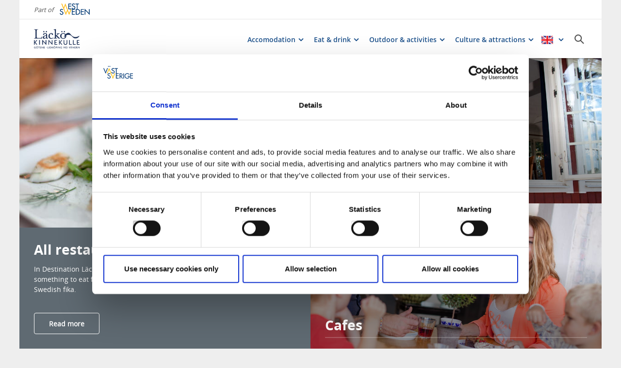

--- FILE ---
content_type: text/html; charset=utf-8
request_url: https://www.vastsverige.com/en/lacko-kinnekulle/eat--drink/
body_size: 22228
content:


<!DOCTYPE html>

<html class="no-js" lang="en" ng-app="mmb" ng-controller="AppController as page">

<head>
    <!-- serverns namn: Server 2.5 -->
    <meta charset="utf-8">

    <!-- Anti-flicker snippet (recommended) -->

    <style>
        .async-hide {
            opacity: 0 !important
        }
    </style>

    <script>
        (function (a, s, y, n, c, h, i, d, e) {
            s.className += ' ' + y; h.start = 1 * new Date;

            h.end = i = function () { s.className = s.className.replace(RegExp(' ?' + y), '') };

            (a[n] = a[n] || []).hide = h; setTimeout(function () { i(); h.end = null }, c); h.timeout = c;

        })(window, document.documentElement, 'async-hide', 'dataLayer', 2000,

            { 'OPT-59MQ6JQ': true });</script>

            <link rel="alternate" hreflang="en" href="https://www.vastsverige.com/en/lacko-kinnekulle/eat--drink/" />
            <link rel="alternate" hreflang="de" href="https://www.vastsverige.com/de/lacko-kinnekulle/essen--trinken/" />
            <link rel="alternate" hreflang="sv" href="https://www.vastsverige.com/lackokinnekulle/mat--dryck/" />
    <meta name="viewport" content="width=device-width, initial-scale=1.0, maximum-scale=1.0, user-scalable=no" />
    <meta http-equiv="X-UA-Compatible" content="IE=edge">
    <meta name="google-site-verification" content="JwbmAE8WhtojFJssggCk2Qf7lHnbVUacGlWZBYPXQnE" />

        <meta name="p:domain_verify" content="995b9832e44a1a38c083d5dd00852347" />
    <meta name="facebook-domain-verification" content="xda1ulewjoogswjsdope2hkz5sb3ep" />

        <link rel="canonical" href="https://www.vastsverige.com/en/lacko-kinnekulle/eat--drink/" />


    <title>Eat &amp; drink</title>

    
<link rel="icon" type="image/ivnd.microsoft.icon" href="/images/favicon.ico" />
<link rel="icon" type="image/x-icon" href="/images/favicon.ico" />
<link rel="shortcut icon" type="image/x-icon" href="/images/favicon.ico" />
<link rel="apple-touch-icon" sizes="180x180" href="/images/apple-touch-icon.png?v=1.3.1.0">
<link rel="icon" type="image/png" sizes="32x32" href="/images/favicon-32x32.png">
<link rel="icon" type="image/png" sizes="16x16" href="/images/favicon-16x16.png">
<link rel="manifest" href="/images/site.webmanifest?v=1.3.1.0">

    
    <meta property="og:url" content="https://www.vastsverige.com/en/lacko-kinnekulle/eat--drink/" />
<meta property="og:locale" content="en">

    <meta property="og:title" content="Eat &amp; drink">

    

<script type="text/javascript">var TRV = { Global: { settings: {} } };</script>
<link rel="stylesheet" type="text/css" href="/js/../css/app.b70fac039f57325415d7.css">

<link rel="stylesheet" type="text/css" href="/theme?id=0&mainPageId=125&v=1.3.1.0" />



    
    <script>
        //for safari back button
        window.onpageshow = function (event) {
            if (event.persisted) {
                FAIzaSyC1P81F2vOgpMaRNuCb7WOFEZ94LB5tMOI
                window.location.reload()
            }
        };
    </script>
    
</head>

<body class=" mobile-view main-layout has-animation has-westsweden-bar " ng-class="{'has-search': page.activeSearch, 'has-navigation': page.activeNavigation, hasBooking: !mobileScale || page.showMobileBookingWidget, loaded: loaded, 'has-favourites-bar': favorite_businesses.length}" mmb-click-wave>

    <!--
        mp: M2B.Site.WebUI.Models.Pages.StartPage_DynamicProxy
        bp: 
    -->
    




    <!-- Google Tag Manager -->
    <noscript><iframe src="//www.googletagmanager.com/ns.html?id=GTM-PMDF7M" height="0"
        width="0" style="display:none;visibility:hidden"></iframe></noscript>
    <script async>(function (w, d, s, l, i)
        {
            w[l] = w[l] || []; w[l].push({
                'gtm.start':
                    new Date().getTime(), event: 'gtm.js'
            }); var f = d.getElementsByTagName(s)[0],
                j = d.createElement(s), dl = l != 'dataLayer' ? '&l=' + l : ''; j.async = true; j.src =
                    '//www.googletagmanager.com/gtm.js?id=' + i + dl; f.parentNode.insertBefore(j, f);
        })(window, document, 'script', 'dataLayer', 'GTM-PMDF7M');</script>
    <!-- End Google Tag Manager -->
    <!-- start Omniconvert.com code -->

    <link rel="dns-prefetch" href="//app.omniconvert.com" />

    <script type="text/javascript">window._mktz = window._mktz || [];</script>

    <script type="text/plain" data-cookieconsent="marketing" src="//cdn.omniconvert.com/js/d610292.js"></script>

    <!-- end Omniconvert.com code -->
        <!-- Load Facebook SDK for JavaScript -->
        <div id="fb-root"></div>
        <script>
            window.fbAsyncInit = function () {
                FB.init({
                    xfbml: true,
                    version: 'v16.0'
                });
            };

            (function (d, s, id) {
                var js, fjs = d.getElementsByTagName(s)[0];
                if (d.getElementById(id)) return;
                js = d.createElement(s); js.id = id;
                js.src = 'https://connect.facebook.net/sv_SE/sdk/xfbml.customerchat.js';
                fjs.parentNode.insertBefore(js, fjs);
            }(document, 'script', 'facebook-jssdk'));
        </script>
        <!-- Your Chat Plugin code -->
        <div class="fb-customerchat" attribution="biz_inbox" page_id="134427253287458">
        </div>


    

    <input type="hidden" class="ng-hide" data-id="main-page-id"
           value="125">
    <input type="hidden" class="ng-hide" data-id="hide-photograph"
           value="false">
    <input type="hidden" class="ng-hide" data-id="custom-font"
           value="market-regularmedium">

        <input type="hidden" class="ng-hide" data-id="current-page-id" value="110369">

        <input type="hidden" class="ng-hide" data-id="language" value="en">

    <div data-d="content">
        <div class="wrapper-holder ng-cloak" ng-cloak ng-class="{'no-cookies': permanent.cookiesAlowed}">
            <div class="wrapper">
                <button class="accessibility" id="to-content">Skip to content</button>
                <div class="wrapper-container" mmb-page-width-constraint>

                    <noscript>
                        <div>Javascript must be enabled for the correct page display</div>
                    </noscript>
                    <section class="top-header" id="top-header" mmb-page-width-constraint
                             ng-style="{top: tabletScale && !page.activeSearch ? '-' + page.searchHeight + 'px' : ''}"
                             mmb-scroll-hide="{className: 'header-up'}">
                        <div vue id="search-header" class="search-module-wrapper">
                            <SearchAutoCompleteComponent searchheretext="Search here ..."
                                                         buttonclosetitle="Close"
                                                         :searchsettings="{&quot;EventContentRoot&quot;:{&quot;ID&quot;:2537,&quot;WorkID&quot;:0,&quot;ProviderName&quot;:null,&quot;GetPublishedOrLatest&quot;:false,&quot;IsExternalProvider&quot;:false,&quot;IsReadOnly&quot;:true},&quot;BusinessContentRoot&quot;:{&quot;ID&quot;:1,&quot;WorkID&quot;:0,&quot;ProviderName&quot;:null,&quot;GetPublishedOrLatest&quot;:false,&quot;IsExternalProvider&quot;:false,&quot;IsReadOnly&quot;:true},&quot;ContentRoot&quot;:{&quot;ID&quot;:5,&quot;WorkID&quot;:0,&quot;ProviderName&quot;:null,&quot;GetPublishedOrLatest&quot;:false,&quot;IsExternalProvider&quot;:false,&quot;IsReadOnly&quot;:true},&quot;OnlyWorldBusiness&quot;:true,&quot;Location&quot;:null,&quot;Group&quot;:null}" />
                        </div>
                            <div id="westsweden-bar">
                                <div class="col-lg-12">
                                    <div>
                                        <span class="description">Part of</span>
                                        <a href="/en/"
                                           class="logo">
                                            <img src="/images/content/img-logo-en.png"
                                                 alt="Gå till startsidan">
                                        </a>
                                    </div>
                                </div>
                            </div>

                        <header class="container-fluid white-module"
                                style="box-shadow: 0 3px 1px -1px rgba(0, 0, 0, 0.1);" id="headernew">

                            


    <a class="logo" href="/en/lacko-kinnekulle/" >
        


            <img src="/globalassets/lacko-kinnekulle/logo/dlk_logo_payoff_rgb_moerkblae.png">

    </a>




                            <button id="mobile-main-menu" class="main-menu pull-right hidden-lg"
                                    title="Menu">
                                <img src="/images/menu-icon-yellow.svg" class="main-menu-icon" />
                            </button>
                            <div class="menu-wrapper">
                                


<nav class="main-navigation" id="main-navigation" >
    <ul class="row">
        

<li>

<div class="main-navigation__navitem" v-dropdown="{toggleChild:'.main-menu-item-children'}">
    <button class="dropdown has-children main-navigation__navlink">
        <span class="title">
            Accomodation
        </span>
        <span class="title--mobile">
            Accomodation
        </span>
    </button>
    <div class="dropdown-container" style="display: none;">
        <ul class="row main-menu-item-children">



<li class="col-lg-2 col-md-3 col-xs-6 menuitem--small">
    <a href="/en/lacko-kinnekulle/accommodation/hotel/">
        <div>

                <picture>
                    <source loading="lazy" media="(max-width: 768px)" srcset="https://images.vastsverige.com/publishedmedia/tluyac8otwolya2fyt3m/stadt.jpg">
                    <img loading="lazy" src="https://images.vastsverige.com/publishedmedia/uayqcn6bajrfirf51k38/stadt.jpg" alt="Stadt">
                </picture>
        </div>
        <div class="menuitem__link">
            <span>Hotels</span>
        </div>
    </a>
    <li />


<li class="col-lg-2 col-md-3 col-xs-6 menuitem--small">
    <a href="/en/lacko-kinnekulle/accommodation/camping/">
        <div>

                <picture>
                    <source loading="lazy" media="(max-width: 768px)" srcset="https://images.vastsverige.com/publishedmedia/h5nel2ptjl8luhe0jbya/Kinnekulle_camping_och_stugby_badplatsen.jpg">
                    <img loading="lazy" src="https://images.vastsverige.com/publishedmedia/mjoqq6sf0dzcli27qpkq/Kinnekulle_camping_och_stugby_badplatsen.jpg" alt="A family is wading in the water. The sun is shining and in the background you can se some trees an an old light house.">
                </picture>
        </div>
        <div class="menuitem__link">
            <span>Camping</span>
        </div>
    </a>
    <li />


<li class="col-lg-2 col-md-3 col-xs-6 menuitem--small">
    <a href="/en/lacko-kinnekulle/accommodation/bed--breakfast/">
        <div>

                <picture>
                    <source loading="lazy" media="(max-width: 768px)" srcset="https://images.vastsverige.com/publishedmedia/zf455tx1tnzpwpkt3e0i/trolmen_bb.jpg">
                    <img loading="lazy" src="https://images.vastsverige.com/publishedmedia/476dpcynl8sg5e9fpryp/trolmen_bb.jpg" alt="A red cottage with green grass and green trees can be seen .">
                </picture>
        </div>
        <div class="menuitem__link">
            <span>B&amp;B</span>
        </div>
    </a>
    <li />


<li class="col-lg-2 col-md-3 col-xs-6 menuitem--small">
    <a href="/en/lacko-kinnekulle/accommodation/hostel/">
        <div>

                <picture>
                    <source loading="lazy" media="(max-width: 768px)" srcset="https://images.vastsverige.com/publishedmedia/1lwg5t62pdvjwf5q5ayy/L-ck-_Strand_boende_K-llands-.jpg">
                    <img loading="lazy" src="https://images.vastsverige.com/publishedmedia/iz4oc4ca2nvcaxjliv49/L-ck-_Strand_boende_K-llands-.jpg" alt="A red larger house with white knots, stairs and porches located in a lush area.">
                </picture>
        </div>
        <div class="menuitem__link">
            <span>Hostel</span>
        </div>
    </a>
    <li />


<li class="col-lg-2 col-md-3 col-xs-6 menuitem--small">
    <a href="/en/lacko-kinnekulle/accommodation/guest-harbour/">
        <div>

                <picture>
                    <source loading="lazy" media="(max-width: 768px)" srcset="https://images.vastsverige.com/publishedmedia/kac9dj0hrkfh6u151rim/L-ck-_slott_g-sthamn_Lidk-ping.jpg">
                    <img loading="lazy" src="https://images.vastsverige.com/publishedmedia/b2ekc414wislvrdbsa8d/L-ck-_slott_g-sthamn_Lidk-ping.jpg" alt="A guest harbor in front of a white castle.&#xD;&#xA;">
                </picture>
        </div>
        <div class="menuitem__link">
            <span>Guest harbour</span>
        </div>
    </a>
    <li />



<li class="col-lg-4 col-md-6 col-xs-12 menuitem--large">
    <a href="/en/lacko-kinnekulle/accommodation/">
        <div>

                <picture>
                    <source loading="lazy" media="(max-width: 768px)" srcset="https://images.vastsverige.com/publishedmedia/qktyv4gntbj9rifu1pr6/7_naturumspegling_SI_mindre_hemsidan.jpg">
                    <img loading="lazy" src="https://images.vastsverige.com/publishedmedia/fsnyqjryyv7abt6r4qle/7_naturumspegling_SI_mindre_hemsidan.jpg">
                </picture>
        </div>
        <div class="menuitem__link">
            <span>All about accomodation</span>
        </div>
    </a>
</li>        </ul>
    </div>
</div></li><li>

<div class="main-navigation__navitem" v-dropdown="{toggleChild:'.main-menu-item-children'}">
    <button class="dropdown has-children main-navigation__navlink">
        <span class="title">
            Eat &amp; drink
        </span>
        <span class="title--mobile">
            Eat &amp; drink
        </span>
    </button>
    <div class="dropdown-container" style="display: none;">
        <ul class="row main-menu-item-children">




<li class="col-lg-4 col-md-6 col-xs-12 menuitem--large">
    <a href="/en/lacko-kinnekulle/eat--drink/restaurants/">
        <div>

                <picture>
                    <source loading="lazy" media="(max-width: 768px)" srcset="https://images.vastsverige.com/publishedmedia/4c02hqkfu6mmscw95ph7/lidk-ping_7385-_Photo_Cred_Tobias_Olsson__Shauto.jpg">
                    <img loading="lazy" src="https://images.vastsverige.com/publishedmedia/ngm1pk1uhkgs42xlk6ia/lidk-ping_7385-_Photo_Cred_Tobias_Olsson__Shauto.jpg" alt="Women socializing at a restaurant.">
                </picture>
        </div>
        <div class="menuitem__link">
            <span>Restaurants</span>
        </div>
    </a>
</li>



<li class="col-lg-4 col-md-6 col-xs-12 menuitem--large">
    <a href="/en/lacko-kinnekulle/eat--drink/cafes/">
        <div>

                <picture>
                    <source loading="lazy" media="(max-width: 768px)" srcset="https://images.vastsverige.com/publishedmedia/4tlpzknq9w7xy4sb3wo1/Rydenska_huset_i_Lundsbrunn.jpg">
                    <img loading="lazy" src="https://images.vastsverige.com/publishedmedia/08q7ajs0r35b2bums4bm/Rydenska_huset_i_Lundsbrunn.jpg" alt="Waffle and ice cream and two cups of tea.&#xD;&#xA;">
                </picture>
        </div>
        <div class="menuitem__link">
            <span>Cafees</span>
        </div>
    </a>
</li>



<li class="col-lg-4 col-md-6 col-xs-12 menuitem--large">
    <a href="">
        <div>

                <picture>
                    <source loading="lazy" media="(max-width: 768px)" srcset="https://images.vastsverige.com/publishedmedia/61jwrsuxg5kl1d1lk59z/Hvita_Hjorten_02005-_Photo_Cred_Katrin_Baath.jpg">
                    <img loading="lazy" src="https://images.vastsverige.com/publishedmedia/y9h8e2q6z9gc7lnleooc/Hvita_Hjorten_02005-_Photo_Cred_Katrin_Baath.jpg" alt="Food on a plate from restaurant Hvita Hjorten">
                </picture>
        </div>
        <div class="menuitem__link">
            <span>All about Eat &amp; drink</span>
        </div>
    </a>
</li>        </ul>
    </div>
</div></li><li>

<div class="main-navigation__navitem" v-dropdown="{toggleChild:'.main-menu-item-children'}">
    <button class="dropdown has-children main-navigation__navlink">
        <span class="title">
            Outdoor &amp; activities
        </span>
        <span class="title--mobile">
            Outdoor &amp; activities
        </span>
    </button>
    <div class="dropdown-container" style="display: none;">
        <ul class="row main-menu-item-children">




<li class="col-lg-4 col-md-6 col-xs-12 menuitem--large">
    <a href="/en/lacko-kinnekulle/see--do/vandra-i-lacko-kinnekulle/">
        <div>

                <picture>
                    <source loading="lazy" media="(max-width: 768px)" srcset="https://images.vastsverige.com/publishedmedia/ga9baiewigzkgcgq6fod/Vandring_L-ck-_Slott.png">
                    <img loading="lazy" src="https://images.vastsverige.com/publishedmedia/1974c38gcm63x7laoc9q/Vandring_L-ck-_Slott.png" alt="Walk on K&#xE5;llands&#xF6; with the castle as a view">
                </picture>
        </div>
        <div class="menuitem__link">
            <span>Hiking</span>
        </div>
    </a>
</li>



<li class="col-lg-4 col-md-6 col-xs-12 menuitem--large">
    <a href="/en/lacko-kinnekulle/cykla-i-destination-lacko-kinnekulle/">
        <div>

                <picture>
                    <source loading="lazy" media="(max-width: 768px)" srcset="https://images.vastsverige.com/publishedmedia/swe1n2b047ohy5mjnqvs/MTB_Cykla_Kinnekulle.jpg">
                    <img loading="lazy" src="https://images.vastsverige.com/publishedmedia/udn9ry3a5lmcs7oynz0w/MTB_Cykla_Kinnekulle.jpg" alt="Two men ride MTB on a forest path surrounded by light green nature.">
                </picture>
        </div>
        <div class="menuitem__link">
            <span>Biking</span>
        </div>
    </a>
</li>


<li class="col-lg-2 col-md-3 col-xs-6 menuitem--small">
    <a href="/en/lacko-kinnekulle/see--do/kayaking/">
        <div>

                <picture>
                    <source loading="lazy" media="(max-width: 768px)" srcset="https://images.vastsverige.com/publishedmedia/sp3f9mr3qhi6stpc9uvi/Vraksafari_i_V-nern.jpg">
                    <img loading="lazy" src="https://images.vastsverige.com/publishedmedia/fhjlsuoawa8jpamthmny/Vraksafari_i_V-nern.jpg" alt="A wreck lying near land in the water. It can be seen from above.&#xD;&#xA;">
                </picture>
        </div>
        <div class="menuitem__link">
            <span>Kayaking</span>
        </div>
    </a>
    <li />


<li class="col-lg-2 col-md-3 col-xs-6 menuitem--small">
    <a href="/en/lacko-kinnekulle/barn-och-familj/">
        <div>

                <picture>
                    <source loading="lazy" media="(max-width: 768px)" srcset="https://images.vastsverige.com/publishedmedia/z9tgbgb9jywub9yjo7ne/V-nermuseeet_273-_Photo_Cred_Tobias_Andersson.jpg">
                    <img loading="lazy" src="https://images.vastsverige.com/publishedmedia/e6qdzw84onmqslx22xba/V-nermuseeet_273-_Photo_Cred_Tobias_Andersson.jpg" alt="Three children looking at fishes in an aquarium at a museum">
                </picture>
        </div>
        <div class="menuitem__link">
            <span>Children &amp; Family</span>
        </div>
    </a>
    <li />


<li class="col-lg-2 col-md-3 col-xs-6 menuitem--small">
    <a href="/en/lacko-kinnekulle/produkter/wreck-safari-on-lake-vanern/">
        <div>

                <picture>
                    <source loading="lazy" media="(max-width: 768px)" srcset="https://images.vastsverige.com/publishedmedia/3c2x3kdc86q8kjimm1dv/Vraksafari_i_V-nern_p-_K-llands-__Lidk-ping.jpg">
                    <img loading="lazy" src="https://images.vastsverige.com/publishedmedia/g2r2tlg9wtzwel2psxzg/Vraksafari_i_V-nern_p-_K-llands-__Lidk-ping.jpg" alt="An overview of a ship wreck lying visible in a lake with a kayak on the side.">
                </picture>
        </div>
        <div class="menuitem__link">
            <span>Wreck safari</span>
        </div>
    </a>
    <li />


<li class="col-lg-2 col-md-3 col-xs-6 menuitem--small">
    <a href="/en/lacko-kinnekulle/artiklar/welcome-to-kinnekulle/">
        <div>

                <picture>
                    <source loading="lazy" media="(max-width: 768px)" srcset="https://images.vastsverige.com/publishedmedia/k7kmmms76bfuhdijxl9h/Stenbrottet.jpg">
                    <img loading="lazy" src="https://images.vastsverige.com/publishedmedia/8b384jmlzsicpwrmdduf/Stenbrottet.jpg" alt="The old limestone quarry filled with clear blue water. The quarry is surrounded by green nature.">
                </picture>
        </div>
        <div class="menuitem__link">
            <span>Plat&#xE5;bergens geopark - UNESCO</span>
        </div>
    </a>
    <li />


<li class="col-lg-2 col-md-3 col-xs-6 menuitem--small">
    <a href="/en/nature-experiences/walking/hiking-trails/the-biosphere-trail/">
        <div>

                <picture>
                    <source loading="lazy" media="(max-width: 768px)" srcset="https://images.vastsverige.com/publishedmedia/vvtug0ihhmhwtb2uijb6/Biosf-rleden_R-da_Vy.jpg">
                    <img loading="lazy" src="https://images.vastsverige.com/publishedmedia/um3tz1yx2r6vi4an6zbm/Biosf-rleden_R-da_Vy.jpg" alt="Two women sitting on a bench looking out over the landscape with Kinnekulle at the horizon. ">
                </picture>
        </div>
        <div class="menuitem__link">
            <span>Explore the Biosphere reserve</span>
        </div>
    </a>
    <li />


<li class="col-lg-2 col-md-3 col-xs-6 menuitem--small">
    <a href="/en/lacko-kinnekulle/artiklar/active-holiday/">
        <div>

                <picture>
                    <source loading="lazy" media="(max-width: 768px)" srcset="https://images.vastsverige.com/publishedmedia/gpqijlsmfxmjkuqc4pts/Kajakpaddling.jpg">
                    <img loading="lazy" src="https://images.vastsverige.com/publishedmedia/yjb203cmfc7ktwwmrg60/Kajakpaddling.jpg" alt="A man and a woman sitting by a bonfire outside their tent at night. Behind them there is a lake and a forest. Beside them there are a canoe.">
                </picture>
        </div>
        <div class="menuitem__link">
            <span>Tips for an active holiday</span>
        </div>
    </a>
    <li />



<li class="col-lg-4 col-md-6 col-xs-12 menuitem--large">
    <a href="/en/lacko-kinnekulle/outdoor-activities/">
        <div>

                <picture>
                    <source loading="lazy" media="(max-width: 768px)" srcset="https://images.vastsverige.com/publishedmedia/l3acfflnc1ixx4j8esy4/Kinnekulle_Camping_Badplats_H-llekis.jpg">
                    <img loading="lazy" src="https://images.vastsverige.com/publishedmedia/lkzj30fjptnaellzavw5/Kinnekulle_Camping_Badplats_H-llekis.jpg" alt="Several people bathing from a bathing jetty. In the background is a lighthouse on a pier. It is a beautiful summer day.">
                </picture>
        </div>
        <div class="menuitem__link">
            <span>All about outdoor activities</span>
        </div>
    </a>
</li>        </ul>
    </div>
</div></li><li>

<div class="main-navigation__navitem" v-dropdown="{toggleChild:'.main-menu-item-children'}">
    <button class="dropdown has-children main-navigation__navlink">
        <span class="title">
            Culture &amp; attractions
        </span>
        <span class="title--mobile">
            Culture &amp; attractions
        </span>
    </button>
    <div class="dropdown-container" style="display: none;">
        <ul class="row main-menu-item-children">




<li class="col-lg-4 col-md-6 col-xs-12 menuitem--large">
    <a href="">
        <div>

                <picture>
                    <source loading="lazy" media="(max-width: 768px)" srcset="https://images.vastsverige.com/publishedmedia/sjvbqarbgc223bu2tcnm/L-ck-slott.jpg">
                    <img loading="lazy" src="https://images.vastsverige.com/publishedmedia/o409nzg9sfs68g87y3bs/L-ck-slott.jpg">
                </picture>
        </div>
        <div class="menuitem__link">
            <span>L&#xE4;ck&#xF6; Castle</span>
        </div>
    </a>
</li>



<li class="col-lg-4 col-md-6 col-xs-12 menuitem--large">
    <a href="/en/lacko-kinnekulle/kinnekulle/">
        <div>

                <picture>
                    <source loading="lazy" media="(max-width: 768px)" srcset="https://images.vastsverige.com/publishedmedia/o29zu8lzbftj91cgj7pv/Kinnekulle.jpg">
                    <img loading="lazy" src="https://images.vastsverige.com/publishedmedia/azlgok452r09uoasqk08/Kinnekulle.jpg" alt="An aerial photo of Kinnekulle">
                </picture>
        </div>
        <div class="menuitem__link">
            <span>Kinnekulle</span>
        </div>
    </a>
</li>


<li class="col-lg-2 col-md-3 col-xs-6 menuitem--small">
    <a href="/en/lacko-kinnekulle/produkter/stora-stenbrottet/">
        <div>

                <picture>
                    <source loading="lazy" media="(max-width: 768px)" srcset="https://images.vastsverige.com/publishedmedia/c2qj90rxypdfch8jn53z/Vandra_p-_Kinnekulle_vid_Stenbrottet.jpg">
                    <img loading="lazy" src="https://images.vastsverige.com/publishedmedia/saz6riyga5p0firzne1l/Vandra_p-_Kinnekulle_vid_Stenbrottet.jpg" alt="Two women are walking with their dogs and have just taken a break from a large quarry.">
                </picture>
        </div>
        <div class="menuitem__link">
            <span>Kinnekulle Grand quarry</span>
        </div>
    </a>
    <li />


<li class="col-lg-2 col-md-3 col-xs-6 menuitem--small">
    <a href="/en/lacko-kinnekulle/produkter/kinnekulle-utsiktstorn/">
        <div>

                <picture>
                    <source loading="lazy" media="(max-width: 768px)" srcset="https://images.vastsverige.com/publishedmedia/ib1ue2fvo29o08csijh5/Kinnekulle_utsiktstorn_Foto_Elias_Lundh_0088.jpg">
                    <img loading="lazy" src="https://images.vastsverige.com/publishedmedia/lus5q4qdgruljqp1pqwj/Kinnekulle_utsiktstorn_Foto_Elias_Lundh_0088.jpg" alt="Drone picture over Kinnekulle observatory tower and lake V&#xE4;nern">
                </picture>
        </div>
        <div class="menuitem__link">
            <span>Observation tower</span>
        </div>
    </a>
    <li />


<li class="col-lg-2 col-md-3 col-xs-6 menuitem--small">
    <a href="/en/lacko-kinnekulle/produkter/munkangarna/">
        <div>

                <picture>
                    <source loading="lazy" media="(max-width: 768px)" srcset="https://images.vastsverige.com/publishedmedia/vpzykcei1q5o72p86w50/Ramsl-k.jpg">
                    <img loading="lazy" src="https://images.vastsverige.com/publishedmedia/4rndvfkb117cun5e8m4j/Ramsl-k.jpg" alt="Forest where the ground is full of blooming ramson. An old fallen tree laying among the ramson.">
                </picture>
        </div>
        <div class="menuitem__link">
            <span>Munch meadows</span>
        </div>
    </a>
    <li />


<li class="col-lg-2 col-md-3 col-xs-6 menuitem--small">
    <a href="/en/lacko-kinnekulle/produkter/hellekis-sateri/">
        <div>

                <picture>
                    <source loading="lazy" media="(max-width: 768px)" srcset="https://images.vastsverige.com/publishedmedia/66sn1j1v87v9uxr6cif9/H-llekis_Tr-dg-rd_55A9977-_Photo_Cred_Monika_Manow.jpg">
                    <img loading="lazy" src="https://images.vastsverige.com/publishedmedia/umbrthvmijs12d1s2lfs/H-llekis_Tr-dg-rd_55A9977-_Photo_Cred_Monika_Manow.jpg" alt="H&#xE4;llekis Tr&#xE4;dg&#xE5;rd">
                </picture>
        </div>
        <div class="menuitem__link">
            <span>Hellekis Manor &amp; Garden</span>
        </div>
    </a>
    <li />


<li class="col-lg-2 col-md-3 col-xs-6 menuitem--small">
    <a href="/en/lacko-kinnekulle/produkter/spiken-fishing-village/">
        <div>

                <picture>
                    <source loading="lazy" media="(max-width: 768px)" srcset="https://images.vastsverige.com/publishedmedia/m3tmvibk7mpxmuizaxjb/Spikens_Fiskehamn.jpg">
                    <img loading="lazy" src="https://images.vastsverige.com/publishedmedia/spq1z9drxogwb5fxa4w5/Spikens_Fiskehamn.jpg" alt="Aerial view over Spikens fishing harbour. Two lanes of red houses along the wharf surrounded by water. A boat is leaving the harbour creating waves behind.">
                </picture>
        </div>
        <div class="menuitem__link">
            <span>Fishing village of Spiken</span>
        </div>
    </a>
    <li />


<li class="col-lg-2 col-md-3 col-xs-6 menuitem--small">
    <a href="/en/lacko-kinnekulle/produkter/rorstrand-museum/">
        <div>

                <picture>
                    <source loading="lazy" media="(max-width: 768px)" srcset="https://images.vastsverige.com/publishedmedia/3krqmruqsh8odlrcsrh3/Roadtrip_tr-dg-rd_Skaraborg_R-rstrand_museum__Lidk.jpg">
                    <img loading="lazy" src="https://images.vastsverige.com/publishedmedia/8uf7gcn9jx11snr8heye/Roadtrip_tr-dg-rd_Skaraborg_R-rstrand_museum__Lidk.jpg" alt="A woman in a bright dress walks around inside a museum where large porcelain pieces are lined up along one wall.&#xD;&#xA;">
                </picture>
        </div>
        <div class="menuitem__link">
            <span>R&#xF6;rstrand Museum</span>
        </div>
    </a>
    <li />


<li class="col-lg-2 col-md-3 col-xs-6 menuitem--small">
    <a href="/en/lacko-kinnekulle/produkter/naturum-vanerskargarden-victoriahuset/">
        <div>

                <picture>
                    <source loading="lazy" media="(max-width: 768px)" srcset="https://images.vastsverige.com/publishedmedia/4k8md1fi7wwms0sdprmr/Naturum_skymning.jpg">
                    <img loading="lazy" src="https://images.vastsverige.com/publishedmedia/69prt6b91jp8gbku97aj/Naturum_skymning.jpg" alt="Naturum at dusk. The sky is orange where the sun just set.">
                </picture>
        </div>
        <div class="menuitem__link">
            <span>Naturum V&#xE4;nersk&#xE4;rg&#xE5;rden</span>
        </div>
    </a>
    <li />


<li class="col-lg-2 col-md-3 col-xs-6 menuitem--small">
    <a href="/en/lacko-kinnekulle/produkter/limtorget/">
        <div>

                <picture>
                    <source loading="lazy" media="(max-width: 768px)" srcset="https://images.vastsverige.com/publishedmedia/5bxng10qqz7jiyze1drz/IMG_9047.jpg">
                    <img loading="lazy" src="https://images.vastsverige.com/publishedmedia/mzcl1r6bfny2nfmazllr/IMG_9047.jpg">
                </picture>
        </div>
        <div class="menuitem__link">
            <span>Limtorget</span>
        </div>
    </a>
    <li />        </ul>
    </div>
</div></li>
    </ul>
</nav>
                                
<nav class="main-navigation--mobile" id="main-navigation--mobile" >
    <div class="container-fluid menu-wrapper--mobile">
        <button id="languageBackButton">Tillbaka</button>
        <div id="language-picker--mobile" class="main-navigation container-fluid">
            <ul>
                <li id="language-items-container" class="language-item--mobile row">
                        <span>EN</span>
                        <img src="/images/layout/flag_en.png?v=1.3.1.0" />
                    <div class="main-navigation-dropdown white-module language-dropdown">
                        <ul>
                                    <li>
                                        <img src="/images/layout/flag_de.png?v=1.3.1.0" />
                                        <a href="https://www.vastsverige.com/de/lacko-kinnekulle/essen--trinken/">Deutsch</a>
                                    </li>
                                    <li>
                                        <img src="/images/layout/flag_sv.png?v=1.3.1.0" />
                                        <a href="https://www.vastsverige.com/lackokinnekulle/mat--dryck/">Svenska</a>
                                    </li>
                        </ul>
                    </div>
                </li>
            </ul>
        </div>
        <div vue id="search-header" class="container-fluid search-module-wrapper">
            <div class="main-navigation__navitem row">
                <SearchAutoCompleteComponent searchheretext="Search here ..."
                    buttonclosetitle="Close"
                    :searchsettings="{&quot;EventContentRoot&quot;:&quot;2537&quot;,&quot;BusinessContentRoot&quot;:&quot;1&quot;,&quot;ContentRoot&quot;:&quot;5&quot;,&quot;OnlyWorldBusiness&quot;:true,&quot;Location&quot;:null,&quot;Group&quot;:null}" :mobile="true" />
            </div>
        </div>
        <ul id="menuContainer" class="menu-container">
            

<li class="row">

<div class="main-navigation__navitem" v-dropdown="{toggleChild:'.main-menu-item-children'}">
    <button class="dropdown has-children main-navigation__navlink">
        <span class="title">
            Accomodation
        </span>
        <span class="title--mobile">
            Accomodation
        </span>
    </button>
    <div class="dropdown-container" style="display: none;">
        <ul class="row main-menu-item-children">



<li class="col-lg-2 col-md-3 col-xs-6 menuitem--small">
    <a href="/en/lacko-kinnekulle/accommodation/hotel/">
        <div>

                <picture>
                    <source loading="lazy" media="(max-width: 768px)" srcset="https://images.vastsverige.com/publishedmedia/tluyac8otwolya2fyt3m/stadt.jpg">
                    <img loading="lazy" src="https://images.vastsverige.com/publishedmedia/uayqcn6bajrfirf51k38/stadt.jpg" alt="Stadt">
                </picture>
        </div>
        <div class="menuitem__link">
            <span>Hotels</span>
        </div>
    </a>
    <li />


<li class="col-lg-2 col-md-3 col-xs-6 menuitem--small">
    <a href="/en/lacko-kinnekulle/accommodation/camping/">
        <div>

                <picture>
                    <source loading="lazy" media="(max-width: 768px)" srcset="https://images.vastsverige.com/publishedmedia/h5nel2ptjl8luhe0jbya/Kinnekulle_camping_och_stugby_badplatsen.jpg">
                    <img loading="lazy" src="https://images.vastsverige.com/publishedmedia/mjoqq6sf0dzcli27qpkq/Kinnekulle_camping_och_stugby_badplatsen.jpg" alt="A family is wading in the water. The sun is shining and in the background you can se some trees an an old light house.">
                </picture>
        </div>
        <div class="menuitem__link">
            <span>Camping</span>
        </div>
    </a>
    <li />


<li class="col-lg-2 col-md-3 col-xs-6 menuitem--small">
    <a href="/en/lacko-kinnekulle/accommodation/bed--breakfast/">
        <div>

                <picture>
                    <source loading="lazy" media="(max-width: 768px)" srcset="https://images.vastsverige.com/publishedmedia/zf455tx1tnzpwpkt3e0i/trolmen_bb.jpg">
                    <img loading="lazy" src="https://images.vastsverige.com/publishedmedia/476dpcynl8sg5e9fpryp/trolmen_bb.jpg" alt="A red cottage with green grass and green trees can be seen .">
                </picture>
        </div>
        <div class="menuitem__link">
            <span>B&amp;B</span>
        </div>
    </a>
    <li />


<li class="col-lg-2 col-md-3 col-xs-6 menuitem--small">
    <a href="/en/lacko-kinnekulle/accommodation/hostel/">
        <div>

                <picture>
                    <source loading="lazy" media="(max-width: 768px)" srcset="https://images.vastsverige.com/publishedmedia/1lwg5t62pdvjwf5q5ayy/L-ck-_Strand_boende_K-llands-.jpg">
                    <img loading="lazy" src="https://images.vastsverige.com/publishedmedia/iz4oc4ca2nvcaxjliv49/L-ck-_Strand_boende_K-llands-.jpg" alt="A red larger house with white knots, stairs and porches located in a lush area.">
                </picture>
        </div>
        <div class="menuitem__link">
            <span>Hostel</span>
        </div>
    </a>
    <li />


<li class="col-lg-2 col-md-3 col-xs-6 menuitem--small">
    <a href="/en/lacko-kinnekulle/accommodation/guest-harbour/">
        <div>

                <picture>
                    <source loading="lazy" media="(max-width: 768px)" srcset="https://images.vastsverige.com/publishedmedia/kac9dj0hrkfh6u151rim/L-ck-_slott_g-sthamn_Lidk-ping.jpg">
                    <img loading="lazy" src="https://images.vastsverige.com/publishedmedia/b2ekc414wislvrdbsa8d/L-ck-_slott_g-sthamn_Lidk-ping.jpg" alt="A guest harbor in front of a white castle.&#xD;&#xA;">
                </picture>
        </div>
        <div class="menuitem__link">
            <span>Guest harbour</span>
        </div>
    </a>
    <li />



<li class="col-lg-4 col-md-6 col-xs-12 menuitem--large">
    <a href="/en/lacko-kinnekulle/accommodation/">
        <div>

                <picture>
                    <source loading="lazy" media="(max-width: 768px)" srcset="https://images.vastsverige.com/publishedmedia/qktyv4gntbj9rifu1pr6/7_naturumspegling_SI_mindre_hemsidan.jpg">
                    <img loading="lazy" src="https://images.vastsverige.com/publishedmedia/fsnyqjryyv7abt6r4qle/7_naturumspegling_SI_mindre_hemsidan.jpg">
                </picture>
        </div>
        <div class="menuitem__link">
            <span>All about accomodation</span>
        </div>
    </a>
</li>        </ul>
    </div>
</div></li><li class="row">

<div class="main-navigation__navitem" v-dropdown="{toggleChild:'.main-menu-item-children'}">
    <button class="dropdown has-children main-navigation__navlink">
        <span class="title">
            Eat &amp; drink
        </span>
        <span class="title--mobile">
            Eat &amp; drink
        </span>
    </button>
    <div class="dropdown-container" style="display: none;">
        <ul class="row main-menu-item-children">




<li class="col-lg-4 col-md-6 col-xs-12 menuitem--large">
    <a href="/en/lacko-kinnekulle/eat--drink/restaurants/">
        <div>

                <picture>
                    <source loading="lazy" media="(max-width: 768px)" srcset="https://images.vastsverige.com/publishedmedia/4c02hqkfu6mmscw95ph7/lidk-ping_7385-_Photo_Cred_Tobias_Olsson__Shauto.jpg">
                    <img loading="lazy" src="https://images.vastsverige.com/publishedmedia/ngm1pk1uhkgs42xlk6ia/lidk-ping_7385-_Photo_Cred_Tobias_Olsson__Shauto.jpg" alt="Women socializing at a restaurant.">
                </picture>
        </div>
        <div class="menuitem__link">
            <span>Restaurants</span>
        </div>
    </a>
</li>



<li class="col-lg-4 col-md-6 col-xs-12 menuitem--large">
    <a href="/en/lacko-kinnekulle/eat--drink/cafes/">
        <div>

                <picture>
                    <source loading="lazy" media="(max-width: 768px)" srcset="https://images.vastsverige.com/publishedmedia/4tlpzknq9w7xy4sb3wo1/Rydenska_huset_i_Lundsbrunn.jpg">
                    <img loading="lazy" src="https://images.vastsverige.com/publishedmedia/08q7ajs0r35b2bums4bm/Rydenska_huset_i_Lundsbrunn.jpg" alt="Waffle and ice cream and two cups of tea.&#xD;&#xA;">
                </picture>
        </div>
        <div class="menuitem__link">
            <span>Cafees</span>
        </div>
    </a>
</li>



<li class="col-lg-4 col-md-6 col-xs-12 menuitem--large">
    <a href="">
        <div>

                <picture>
                    <source loading="lazy" media="(max-width: 768px)" srcset="https://images.vastsverige.com/publishedmedia/61jwrsuxg5kl1d1lk59z/Hvita_Hjorten_02005-_Photo_Cred_Katrin_Baath.jpg">
                    <img loading="lazy" src="https://images.vastsverige.com/publishedmedia/y9h8e2q6z9gc7lnleooc/Hvita_Hjorten_02005-_Photo_Cred_Katrin_Baath.jpg" alt="Food on a plate from restaurant Hvita Hjorten">
                </picture>
        </div>
        <div class="menuitem__link">
            <span>All about Eat &amp; drink</span>
        </div>
    </a>
</li>        </ul>
    </div>
</div></li><li class="row">

<div class="main-navigation__navitem" v-dropdown="{toggleChild:'.main-menu-item-children'}">
    <button class="dropdown has-children main-navigation__navlink">
        <span class="title">
            Outdoor &amp; activities
        </span>
        <span class="title--mobile">
            Outdoor &amp; activities
        </span>
    </button>
    <div class="dropdown-container" style="display: none;">
        <ul class="row main-menu-item-children">




<li class="col-lg-4 col-md-6 col-xs-12 menuitem--large">
    <a href="/en/lacko-kinnekulle/see--do/vandra-i-lacko-kinnekulle/">
        <div>

                <picture>
                    <source loading="lazy" media="(max-width: 768px)" srcset="https://images.vastsverige.com/publishedmedia/ga9baiewigzkgcgq6fod/Vandring_L-ck-_Slott.png">
                    <img loading="lazy" src="https://images.vastsverige.com/publishedmedia/1974c38gcm63x7laoc9q/Vandring_L-ck-_Slott.png" alt="Walk on K&#xE5;llands&#xF6; with the castle as a view">
                </picture>
        </div>
        <div class="menuitem__link">
            <span>Hiking</span>
        </div>
    </a>
</li>



<li class="col-lg-4 col-md-6 col-xs-12 menuitem--large">
    <a href="/en/lacko-kinnekulle/cykla-i-destination-lacko-kinnekulle/">
        <div>

                <picture>
                    <source loading="lazy" media="(max-width: 768px)" srcset="https://images.vastsverige.com/publishedmedia/swe1n2b047ohy5mjnqvs/MTB_Cykla_Kinnekulle.jpg">
                    <img loading="lazy" src="https://images.vastsverige.com/publishedmedia/udn9ry3a5lmcs7oynz0w/MTB_Cykla_Kinnekulle.jpg" alt="Two men ride MTB on a forest path surrounded by light green nature.">
                </picture>
        </div>
        <div class="menuitem__link">
            <span>Biking</span>
        </div>
    </a>
</li>


<li class="col-lg-2 col-md-3 col-xs-6 menuitem--small">
    <a href="/en/lacko-kinnekulle/see--do/kayaking/">
        <div>

                <picture>
                    <source loading="lazy" media="(max-width: 768px)" srcset="https://images.vastsverige.com/publishedmedia/sp3f9mr3qhi6stpc9uvi/Vraksafari_i_V-nern.jpg">
                    <img loading="lazy" src="https://images.vastsverige.com/publishedmedia/fhjlsuoawa8jpamthmny/Vraksafari_i_V-nern.jpg" alt="A wreck lying near land in the water. It can be seen from above.&#xD;&#xA;">
                </picture>
        </div>
        <div class="menuitem__link">
            <span>Kayaking</span>
        </div>
    </a>
    <li />


<li class="col-lg-2 col-md-3 col-xs-6 menuitem--small">
    <a href="/en/lacko-kinnekulle/barn-och-familj/">
        <div>

                <picture>
                    <source loading="lazy" media="(max-width: 768px)" srcset="https://images.vastsverige.com/publishedmedia/z9tgbgb9jywub9yjo7ne/V-nermuseeet_273-_Photo_Cred_Tobias_Andersson.jpg">
                    <img loading="lazy" src="https://images.vastsverige.com/publishedmedia/e6qdzw84onmqslx22xba/V-nermuseeet_273-_Photo_Cred_Tobias_Andersson.jpg" alt="Three children looking at fishes in an aquarium at a museum">
                </picture>
        </div>
        <div class="menuitem__link">
            <span>Children &amp; Family</span>
        </div>
    </a>
    <li />


<li class="col-lg-2 col-md-3 col-xs-6 menuitem--small">
    <a href="/en/lacko-kinnekulle/produkter/wreck-safari-on-lake-vanern/">
        <div>

                <picture>
                    <source loading="lazy" media="(max-width: 768px)" srcset="https://images.vastsverige.com/publishedmedia/3c2x3kdc86q8kjimm1dv/Vraksafari_i_V-nern_p-_K-llands-__Lidk-ping.jpg">
                    <img loading="lazy" src="https://images.vastsverige.com/publishedmedia/g2r2tlg9wtzwel2psxzg/Vraksafari_i_V-nern_p-_K-llands-__Lidk-ping.jpg" alt="An overview of a ship wreck lying visible in a lake with a kayak on the side.">
                </picture>
        </div>
        <div class="menuitem__link">
            <span>Wreck safari</span>
        </div>
    </a>
    <li />


<li class="col-lg-2 col-md-3 col-xs-6 menuitem--small">
    <a href="/en/lacko-kinnekulle/artiklar/welcome-to-kinnekulle/">
        <div>

                <picture>
                    <source loading="lazy" media="(max-width: 768px)" srcset="https://images.vastsverige.com/publishedmedia/k7kmmms76bfuhdijxl9h/Stenbrottet.jpg">
                    <img loading="lazy" src="https://images.vastsverige.com/publishedmedia/8b384jmlzsicpwrmdduf/Stenbrottet.jpg" alt="The old limestone quarry filled with clear blue water. The quarry is surrounded by green nature.">
                </picture>
        </div>
        <div class="menuitem__link">
            <span>Plat&#xE5;bergens geopark - UNESCO</span>
        </div>
    </a>
    <li />


<li class="col-lg-2 col-md-3 col-xs-6 menuitem--small">
    <a href="/en/nature-experiences/walking/hiking-trails/the-biosphere-trail/">
        <div>

                <picture>
                    <source loading="lazy" media="(max-width: 768px)" srcset="https://images.vastsverige.com/publishedmedia/vvtug0ihhmhwtb2uijb6/Biosf-rleden_R-da_Vy.jpg">
                    <img loading="lazy" src="https://images.vastsverige.com/publishedmedia/um3tz1yx2r6vi4an6zbm/Biosf-rleden_R-da_Vy.jpg" alt="Two women sitting on a bench looking out over the landscape with Kinnekulle at the horizon. ">
                </picture>
        </div>
        <div class="menuitem__link">
            <span>Explore the Biosphere reserve</span>
        </div>
    </a>
    <li />


<li class="col-lg-2 col-md-3 col-xs-6 menuitem--small">
    <a href="/en/lacko-kinnekulle/artiklar/active-holiday/">
        <div>

                <picture>
                    <source loading="lazy" media="(max-width: 768px)" srcset="https://images.vastsverige.com/publishedmedia/gpqijlsmfxmjkuqc4pts/Kajakpaddling.jpg">
                    <img loading="lazy" src="https://images.vastsverige.com/publishedmedia/yjb203cmfc7ktwwmrg60/Kajakpaddling.jpg" alt="A man and a woman sitting by a bonfire outside their tent at night. Behind them there is a lake and a forest. Beside them there are a canoe.">
                </picture>
        </div>
        <div class="menuitem__link">
            <span>Tips for an active holiday</span>
        </div>
    </a>
    <li />



<li class="col-lg-4 col-md-6 col-xs-12 menuitem--large">
    <a href="/en/lacko-kinnekulle/outdoor-activities/">
        <div>

                <picture>
                    <source loading="lazy" media="(max-width: 768px)" srcset="https://images.vastsverige.com/publishedmedia/l3acfflnc1ixx4j8esy4/Kinnekulle_Camping_Badplats_H-llekis.jpg">
                    <img loading="lazy" src="https://images.vastsverige.com/publishedmedia/lkzj30fjptnaellzavw5/Kinnekulle_Camping_Badplats_H-llekis.jpg" alt="Several people bathing from a bathing jetty. In the background is a lighthouse on a pier. It is a beautiful summer day.">
                </picture>
        </div>
        <div class="menuitem__link">
            <span>All about outdoor activities</span>
        </div>
    </a>
</li>        </ul>
    </div>
</div></li><li class="row">

<div class="main-navigation__navitem" v-dropdown="{toggleChild:'.main-menu-item-children'}">
    <button class="dropdown has-children main-navigation__navlink">
        <span class="title">
            Culture &amp; attractions
        </span>
        <span class="title--mobile">
            Culture &amp; attractions
        </span>
    </button>
    <div class="dropdown-container" style="display: none;">
        <ul class="row main-menu-item-children">




<li class="col-lg-4 col-md-6 col-xs-12 menuitem--large">
    <a href="">
        <div>

                <picture>
                    <source loading="lazy" media="(max-width: 768px)" srcset="https://images.vastsverige.com/publishedmedia/sjvbqarbgc223bu2tcnm/L-ck-slott.jpg">
                    <img loading="lazy" src="https://images.vastsverige.com/publishedmedia/o409nzg9sfs68g87y3bs/L-ck-slott.jpg">
                </picture>
        </div>
        <div class="menuitem__link">
            <span>L&#xE4;ck&#xF6; Castle</span>
        </div>
    </a>
</li>



<li class="col-lg-4 col-md-6 col-xs-12 menuitem--large">
    <a href="/en/lacko-kinnekulle/kinnekulle/">
        <div>

                <picture>
                    <source loading="lazy" media="(max-width: 768px)" srcset="https://images.vastsverige.com/publishedmedia/o29zu8lzbftj91cgj7pv/Kinnekulle.jpg">
                    <img loading="lazy" src="https://images.vastsverige.com/publishedmedia/azlgok452r09uoasqk08/Kinnekulle.jpg" alt="An aerial photo of Kinnekulle">
                </picture>
        </div>
        <div class="menuitem__link">
            <span>Kinnekulle</span>
        </div>
    </a>
</li>


<li class="col-lg-2 col-md-3 col-xs-6 menuitem--small">
    <a href="/en/lacko-kinnekulle/produkter/stora-stenbrottet/">
        <div>

                <picture>
                    <source loading="lazy" media="(max-width: 768px)" srcset="https://images.vastsverige.com/publishedmedia/c2qj90rxypdfch8jn53z/Vandra_p-_Kinnekulle_vid_Stenbrottet.jpg">
                    <img loading="lazy" src="https://images.vastsverige.com/publishedmedia/saz6riyga5p0firzne1l/Vandra_p-_Kinnekulle_vid_Stenbrottet.jpg" alt="Two women are walking with their dogs and have just taken a break from a large quarry.">
                </picture>
        </div>
        <div class="menuitem__link">
            <span>Kinnekulle Grand quarry</span>
        </div>
    </a>
    <li />


<li class="col-lg-2 col-md-3 col-xs-6 menuitem--small">
    <a href="/en/lacko-kinnekulle/produkter/kinnekulle-utsiktstorn/">
        <div>

                <picture>
                    <source loading="lazy" media="(max-width: 768px)" srcset="https://images.vastsverige.com/publishedmedia/ib1ue2fvo29o08csijh5/Kinnekulle_utsiktstorn_Foto_Elias_Lundh_0088.jpg">
                    <img loading="lazy" src="https://images.vastsverige.com/publishedmedia/lus5q4qdgruljqp1pqwj/Kinnekulle_utsiktstorn_Foto_Elias_Lundh_0088.jpg" alt="Drone picture over Kinnekulle observatory tower and lake V&#xE4;nern">
                </picture>
        </div>
        <div class="menuitem__link">
            <span>Observation tower</span>
        </div>
    </a>
    <li />


<li class="col-lg-2 col-md-3 col-xs-6 menuitem--small">
    <a href="/en/lacko-kinnekulle/produkter/munkangarna/">
        <div>

                <picture>
                    <source loading="lazy" media="(max-width: 768px)" srcset="https://images.vastsverige.com/publishedmedia/vpzykcei1q5o72p86w50/Ramsl-k.jpg">
                    <img loading="lazy" src="https://images.vastsverige.com/publishedmedia/4rndvfkb117cun5e8m4j/Ramsl-k.jpg" alt="Forest where the ground is full of blooming ramson. An old fallen tree laying among the ramson.">
                </picture>
        </div>
        <div class="menuitem__link">
            <span>Munch meadows</span>
        </div>
    </a>
    <li />


<li class="col-lg-2 col-md-3 col-xs-6 menuitem--small">
    <a href="/en/lacko-kinnekulle/produkter/hellekis-sateri/">
        <div>

                <picture>
                    <source loading="lazy" media="(max-width: 768px)" srcset="https://images.vastsverige.com/publishedmedia/66sn1j1v87v9uxr6cif9/H-llekis_Tr-dg-rd_55A9977-_Photo_Cred_Monika_Manow.jpg">
                    <img loading="lazy" src="https://images.vastsverige.com/publishedmedia/umbrthvmijs12d1s2lfs/H-llekis_Tr-dg-rd_55A9977-_Photo_Cred_Monika_Manow.jpg" alt="H&#xE4;llekis Tr&#xE4;dg&#xE5;rd">
                </picture>
        </div>
        <div class="menuitem__link">
            <span>Hellekis Manor &amp; Garden</span>
        </div>
    </a>
    <li />


<li class="col-lg-2 col-md-3 col-xs-6 menuitem--small">
    <a href="/en/lacko-kinnekulle/produkter/spiken-fishing-village/">
        <div>

                <picture>
                    <source loading="lazy" media="(max-width: 768px)" srcset="https://images.vastsverige.com/publishedmedia/m3tmvibk7mpxmuizaxjb/Spikens_Fiskehamn.jpg">
                    <img loading="lazy" src="https://images.vastsverige.com/publishedmedia/spq1z9drxogwb5fxa4w5/Spikens_Fiskehamn.jpg" alt="Aerial view over Spikens fishing harbour. Two lanes of red houses along the wharf surrounded by water. A boat is leaving the harbour creating waves behind.">
                </picture>
        </div>
        <div class="menuitem__link">
            <span>Fishing village of Spiken</span>
        </div>
    </a>
    <li />


<li class="col-lg-2 col-md-3 col-xs-6 menuitem--small">
    <a href="/en/lacko-kinnekulle/produkter/rorstrand-museum/">
        <div>

                <picture>
                    <source loading="lazy" media="(max-width: 768px)" srcset="https://images.vastsverige.com/publishedmedia/3krqmruqsh8odlrcsrh3/Roadtrip_tr-dg-rd_Skaraborg_R-rstrand_museum__Lidk.jpg">
                    <img loading="lazy" src="https://images.vastsverige.com/publishedmedia/8uf7gcn9jx11snr8heye/Roadtrip_tr-dg-rd_Skaraborg_R-rstrand_museum__Lidk.jpg" alt="A woman in a bright dress walks around inside a museum where large porcelain pieces are lined up along one wall.&#xD;&#xA;">
                </picture>
        </div>
        <div class="menuitem__link">
            <span>R&#xF6;rstrand Museum</span>
        </div>
    </a>
    <li />


<li class="col-lg-2 col-md-3 col-xs-6 menuitem--small">
    <a href="/en/lacko-kinnekulle/produkter/naturum-vanerskargarden-victoriahuset/">
        <div>

                <picture>
                    <source loading="lazy" media="(max-width: 768px)" srcset="https://images.vastsverige.com/publishedmedia/4k8md1fi7wwms0sdprmr/Naturum_skymning.jpg">
                    <img loading="lazy" src="https://images.vastsverige.com/publishedmedia/69prt6b91jp8gbku97aj/Naturum_skymning.jpg" alt="Naturum at dusk. The sky is orange where the sun just set.">
                </picture>
        </div>
        <div class="menuitem__link">
            <span>Naturum V&#xE4;nersk&#xE4;rg&#xE5;rden</span>
        </div>
    </a>
    <li />


<li class="col-lg-2 col-md-3 col-xs-6 menuitem--small">
    <a href="/en/lacko-kinnekulle/produkter/limtorget/">
        <div>

                <picture>
                    <source loading="lazy" media="(max-width: 768px)" srcset="https://images.vastsverige.com/publishedmedia/5bxng10qqz7jiyze1drz/IMG_9047.jpg">
                    <img loading="lazy" src="https://images.vastsverige.com/publishedmedia/mzcl1r6bfny2nfmazllr/IMG_9047.jpg">
                </picture>
        </div>
        <div class="menuitem__link">
            <span>Limtorget</span>
        </div>
    </a>
    <li />        </ul>
    </div>
</div></li>
        </ul>
            <div id="social-wrapper" class="social-wrapper">
                

<div class="social-block row">
    <ul class="social-list">
    </ul>
</div>

            </div>
    </div>
</nav>

                                
<div id="language-picker" class="main-navigation">

    <div class="has-dropdown language-item">
            <button aria-haspopup="aria-haspopup" class="main-navigation__navlink has-children" href="https://www.vastsverige.com/en/lacko-kinnekulle/eat--drink/">
                <img class="vanilla-lazy" data-src="/images/layout/flag_en.png?v=1.3.1.0" alt="V&#xE4;lj spr&#xE5;k">
            </button>
        <div class="main-navigation-dropdown language-dropdown">
            <ul class="language-dropdown">
                        <li>
            <a href="https://www.vastsverige.com/de/lacko-kinnekulle/essen--trinken/">
                <img class="vanilla-lazy" data-src="/images/layout/flag_de.png?v=1.3.1.0" alt="">
                    <span>Deutsch</span>
            </a>
                        </li>
                        <li>
            <a href="https://www.vastsverige.com/lackokinnekulle/mat--dryck/">
                <img class="vanilla-lazy" data-src="/images/layout/flag_sv.png?v=1.3.1.0" alt="">
                    <span>Svenska</span>
            </a>
                        </li>
            </ul>
        </div>
    </div>
</div>
                                <span title="Sök" class="search-item">
                                    <button id="seach-button" aria-label="Sök" title="Sök" class="icon icon-search" style="background: #fff; border: none;"></button>
                                </span>
                            </div>
                        </header>



                    </section>

                    <div style="z-index:100;" id="main"
                         ng-style="{top: (page.activeSearch || mobileScale ? page.headerHeight : page.headerHeight - page.searchHeight) + 'px',}">
                        







<div><div>
        <div class="promo-module-holder masonry-area v-handle-marker v-masonry">
            

<div class="content-group">





<div mmb-promo-module class="promo-module description-separate gray-module w2h3" v-pre>
    <div class="promo-module-container">
        <div class="photo">
            <div class="epiServerImg" >
                                        <div class="centered-image vanilla-lazy" role="img" aria-label="Close up of a plate with nicely presented food. In front of the plate is a glas champagne."
                            style="width: 100%; height: 100%;" data-bg="https://images.vastsverige.com/publishedmedia/98f9l5jy2q4kkfuaggr1/Restaurang_Sj-boden.jpg"></div>

            </div>



        </div>
        <div class="content-module-info font-bold">
                <h3 >All restaurants &amp; cafes</h3>


                    <p >
In Destination L&#xE4;ck&#xF6;-Kinnekulle there are plenty of dining options. Here is something to eat for everyone, whether you&#x27;re looking for a nice dinner or a Swedish fika.                    </p>

                <div class="btn-holder">
                    <a href="/en/lacko-kinnekulle/eat--drink/all-restaurants-and-cafes/" class="button button--standard" aria-label="Läs mer om All restaurants &amp; cafes"  >
                        Read more
                    </a>
                </div>
        </div>
    </div>
</div></div><div class="content-group">




<div mmb-promo-module class="image-promotion promo-module w2h1 w2h1__imgpromo" mmb-link>

        <a href="/en/lacko-kinnekulle/eat--drink/restaurants/"  mmb-link>
            <div class="promo-module-container">
                <div class="photo photo__imgpromo">
                    <div class="epiServerImg" >
                                                <div class="centered-image vanilla-lazy" role="img"
                            style="width: 100%; height: 100%;" data-bg="https://images.vastsverige.com/publishedmedia/qimbz0nd5k3gp2hm5f2p/110908-4143.jpg"></div>

                    </div>
                        <div class="bottom-gradient-overlay"></div>

                </div>

                <div class="content-module-info content-module-info__imgpromo font-bold">


                    <div class="img-header-wrapper">
                            <h3 ><span>Restaurants</span></h3>

                        <div class="read-more-line"></div>
                        <div class="read-more-line--yellow"></div>
                    </div>

                    <div class="img-promo__readmore">
                        Read more
                    </div>
                </div>
            </div>
        </a>
</div></div><div class="content-group">




<div mmb-promo-module class="image-promotion promo-module w2h1 w2h1__imgpromo" mmb-link>

        <a href="/en/lacko-kinnekulle/eat--drink/cafes/"  mmb-link>
            <div class="promo-module-container">
                <div class="photo photo__imgpromo">
                    <div class="epiServerImg" >
                                                <div class="centered-image vanilla-lazy" role="img"
                            style="width: 100%; height: 100%;" data-bg="https://images.vastsverige.com/publishedmedia/sg2rwx5s7ifaoctyllpe/150904-144850-9912.jpg"></div>

                    </div>
                        <div class="bottom-gradient-overlay"></div>

                </div>

                <div class="content-module-info content-module-info__imgpromo font-bold">


                    <div class="img-header-wrapper">
                            <h3 ><span>Cafes</span></h3>

                        <div class="read-more-line"></div>
                        <div class="read-more-line--yellow"></div>
                    </div>

                    <div class="img-promo__readmore">
                        Read more
                    </div>
                </div>
            </div>
        </a>
</div></div>
        </div>
</div></div>








                    </div>
                </div>
                <div style="background-color: #fff; max-width: 1200px; margin: 0 auto;"
                     ng-style="{paddingTop: (page.activeSearch || mobileScale ? page.headerHeight : page.headerHeight - page.searchHeight) + 'px'}">
                    


<footer id="footer" mmb-footer>
    <div class="footer-containter">
        <section class="container-fluid footer-main">
            <div class="footer-info row" >

                        <div class="col-xs-12 col-sm-12 col-md-4 col-lg-2-5 social-wrapper">
                            

<div class="social-block">
    <ul class="social-list">
            <li >
                <a href="https://www.facebook.com/lackokinnekulle/?ref=bookmarks" aria-label="Oss på Facebook" target="_blank"
                    class="icon icon-facebook" title="Facebook">
                </a>
            </li>
            <li >
                <a href="https://www.instagram.com/lackokinnekulle/" aria-label="Oss på Instagram" target="_blank"
                    class="icon icon-instagram" title="Instagram">
                </a>
            </li>
    </ul>
</div>

                        </div>
                        <div class="col-xs-12 col-sm-12 col-md-4 col-lg-1-5">
                            
           
<div class="title">
    <span class="icon icon-arrow"></span>Contact
</div>
<div class="footer-menu">
    <ul>
            <li>
                <a href="/en/lacko-kinnekulle/artiklar/tourist-information/" target="_top">Contact &amp; opening hours</a>
            </li>
            <li>
                <a href="/en/lacko-kinnekulle/artiklar/infopoints/" target="_top">Info Points</a>
            </li>
</ul>

</div>

                        </div>
                        <div class="col-xs-12 col-sm-12 col-md-4 col-lg-1-5">
                            
           
<div class="title">
    <span class="icon icon-arrow"></span>Brochures
</div>
<div class="footer-menu">
    <ul>
            <li>
                <a href="https://kataloger.entos.se/explore_lacko-kinnekulle2024/">Tourist brochure</a>
            </li>
            <li>
                <a href="/globalassets/lacko-kinnekulle/dokument/karta-destination-lacko-kinnekulle-2021.pdf">Map</a>
            </li>
            <li>
                <a href="/globalassets/lacko-kinnekulle/dokument/vandringsbroschyr-engelska.pdf">Hiking brochure</a>
            </li>
            <li>
                <a href="/globalassets/lacko-kinnekulle/dokument/kinnekulleturen-engelska.pdf">Kinnekulle Tourist route</a>
            </li>
            <li>
                <a href="/globalassets/lacko-kinnekulle/dokument/our-part-of-west-sweden.pdf">Our part of West Sweden</a>
            </li>
</ul>

</div>

                        </div>
            </div>
        </section>
        <section class="container-fluid copyright">

                <div class="logo" data-link="/en/lacko-kinnekulle/" >
            <img src="/globalassets/lacko-kinnekulle/logo/logga-hemsida-vit.png">
                </div>
            <p>
                
            </p>
            <p ng-if="settings.Configuration === 'QA'" v-pre>Version {{settings.AssemblyVersion}}
            </p>

        </section>
    </div>
</footer>

                </div>
            </div>

        </div>

        
        
<nav class="main-navigation--mobile" id="main-navigation--mobile" >
    <div class="container-fluid menu-wrapper--mobile">
        <button id="languageBackButton">Tillbaka</button>
        <div id="language-picker--mobile" class="main-navigation container-fluid">
            <ul>
                <li id="language-items-container" class="language-item--mobile row">
                        <span>EN</span>
                        <img src="/images/layout/flag_en.png?v=1.3.1.0" />
                    <div class="main-navigation-dropdown white-module language-dropdown">
                        <ul>
                                    <li>
                                        <img src="/images/layout/flag_de.png?v=1.3.1.0" />
                                        <a href="https://www.vastsverige.com/de/lacko-kinnekulle/essen--trinken/">Deutsch</a>
                                    </li>
                                    <li>
                                        <img src="/images/layout/flag_sv.png?v=1.3.1.0" />
                                        <a href="https://www.vastsverige.com/lackokinnekulle/mat--dryck/">Svenska</a>
                                    </li>
                        </ul>
                    </div>
                </li>
            </ul>
        </div>
        <div vue id="search-header" class="container-fluid search-module-wrapper">
            <div class="main-navigation__navitem row">
                <SearchAutoCompleteComponent searchheretext="Search here ..."
                    buttonclosetitle="Close"
                    :searchsettings="{&quot;EventContentRoot&quot;:&quot;2537&quot;,&quot;BusinessContentRoot&quot;:&quot;1&quot;,&quot;ContentRoot&quot;:&quot;5&quot;,&quot;OnlyWorldBusiness&quot;:true,&quot;Location&quot;:null,&quot;Group&quot;:null}" :mobile="true" />
            </div>
        </div>
        <ul id="menuContainer" class="menu-container">
            

<li class="row">

<div class="main-navigation__navitem" v-dropdown="{toggleChild:'.main-menu-item-children'}">
    <button class="dropdown has-children main-navigation__navlink">
        <span class="title">
            Accomodation
        </span>
        <span class="title--mobile">
            Accomodation
        </span>
    </button>
    <div class="dropdown-container" style="display: none;">
        <ul class="row main-menu-item-children">



<li class="col-lg-2 col-md-3 col-xs-6 menuitem--small">
    <a href="/en/lacko-kinnekulle/accommodation/hotel/">
        <div>

                <picture>
                    <source loading="lazy" media="(max-width: 768px)" srcset="https://images.vastsverige.com/publishedmedia/tluyac8otwolya2fyt3m/stadt.jpg">
                    <img loading="lazy" src="https://images.vastsverige.com/publishedmedia/uayqcn6bajrfirf51k38/stadt.jpg" alt="Stadt">
                </picture>
        </div>
        <div class="menuitem__link">
            <span>Hotels</span>
        </div>
    </a>
    <li />


<li class="col-lg-2 col-md-3 col-xs-6 menuitem--small">
    <a href="/en/lacko-kinnekulle/accommodation/camping/">
        <div>

                <picture>
                    <source loading="lazy" media="(max-width: 768px)" srcset="https://images.vastsverige.com/publishedmedia/h5nel2ptjl8luhe0jbya/Kinnekulle_camping_och_stugby_badplatsen.jpg">
                    <img loading="lazy" src="https://images.vastsverige.com/publishedmedia/mjoqq6sf0dzcli27qpkq/Kinnekulle_camping_och_stugby_badplatsen.jpg" alt="A family is wading in the water. The sun is shining and in the background you can se some trees an an old light house.">
                </picture>
        </div>
        <div class="menuitem__link">
            <span>Camping</span>
        </div>
    </a>
    <li />


<li class="col-lg-2 col-md-3 col-xs-6 menuitem--small">
    <a href="/en/lacko-kinnekulle/accommodation/bed--breakfast/">
        <div>

                <picture>
                    <source loading="lazy" media="(max-width: 768px)" srcset="https://images.vastsverige.com/publishedmedia/zf455tx1tnzpwpkt3e0i/trolmen_bb.jpg">
                    <img loading="lazy" src="https://images.vastsverige.com/publishedmedia/476dpcynl8sg5e9fpryp/trolmen_bb.jpg" alt="A red cottage with green grass and green trees can be seen .">
                </picture>
        </div>
        <div class="menuitem__link">
            <span>B&amp;B</span>
        </div>
    </a>
    <li />


<li class="col-lg-2 col-md-3 col-xs-6 menuitem--small">
    <a href="/en/lacko-kinnekulle/accommodation/hostel/">
        <div>

                <picture>
                    <source loading="lazy" media="(max-width: 768px)" srcset="https://images.vastsverige.com/publishedmedia/1lwg5t62pdvjwf5q5ayy/L-ck-_Strand_boende_K-llands-.jpg">
                    <img loading="lazy" src="https://images.vastsverige.com/publishedmedia/iz4oc4ca2nvcaxjliv49/L-ck-_Strand_boende_K-llands-.jpg" alt="A red larger house with white knots, stairs and porches located in a lush area.">
                </picture>
        </div>
        <div class="menuitem__link">
            <span>Hostel</span>
        </div>
    </a>
    <li />


<li class="col-lg-2 col-md-3 col-xs-6 menuitem--small">
    <a href="/en/lacko-kinnekulle/accommodation/guest-harbour/">
        <div>

                <picture>
                    <source loading="lazy" media="(max-width: 768px)" srcset="https://images.vastsverige.com/publishedmedia/kac9dj0hrkfh6u151rim/L-ck-_slott_g-sthamn_Lidk-ping.jpg">
                    <img loading="lazy" src="https://images.vastsverige.com/publishedmedia/b2ekc414wislvrdbsa8d/L-ck-_slott_g-sthamn_Lidk-ping.jpg" alt="A guest harbor in front of a white castle.&#xD;&#xA;">
                </picture>
        </div>
        <div class="menuitem__link">
            <span>Guest harbour</span>
        </div>
    </a>
    <li />



<li class="col-lg-4 col-md-6 col-xs-12 menuitem--large">
    <a href="/en/lacko-kinnekulle/accommodation/">
        <div>

                <picture>
                    <source loading="lazy" media="(max-width: 768px)" srcset="https://images.vastsverige.com/publishedmedia/qktyv4gntbj9rifu1pr6/7_naturumspegling_SI_mindre_hemsidan.jpg">
                    <img loading="lazy" src="https://images.vastsverige.com/publishedmedia/fsnyqjryyv7abt6r4qle/7_naturumspegling_SI_mindre_hemsidan.jpg">
                </picture>
        </div>
        <div class="menuitem__link">
            <span>All about accomodation</span>
        </div>
    </a>
</li>        </ul>
    </div>
</div></li><li class="row">

<div class="main-navigation__navitem" v-dropdown="{toggleChild:'.main-menu-item-children'}">
    <button class="dropdown has-children main-navigation__navlink">
        <span class="title">
            Eat &amp; drink
        </span>
        <span class="title--mobile">
            Eat &amp; drink
        </span>
    </button>
    <div class="dropdown-container" style="display: none;">
        <ul class="row main-menu-item-children">




<li class="col-lg-4 col-md-6 col-xs-12 menuitem--large">
    <a href="/en/lacko-kinnekulle/eat--drink/restaurants/">
        <div>

                <picture>
                    <source loading="lazy" media="(max-width: 768px)" srcset="https://images.vastsverige.com/publishedmedia/4c02hqkfu6mmscw95ph7/lidk-ping_7385-_Photo_Cred_Tobias_Olsson__Shauto.jpg">
                    <img loading="lazy" src="https://images.vastsverige.com/publishedmedia/ngm1pk1uhkgs42xlk6ia/lidk-ping_7385-_Photo_Cred_Tobias_Olsson__Shauto.jpg" alt="Women socializing at a restaurant.">
                </picture>
        </div>
        <div class="menuitem__link">
            <span>Restaurants</span>
        </div>
    </a>
</li>



<li class="col-lg-4 col-md-6 col-xs-12 menuitem--large">
    <a href="/en/lacko-kinnekulle/eat--drink/cafes/">
        <div>

                <picture>
                    <source loading="lazy" media="(max-width: 768px)" srcset="https://images.vastsverige.com/publishedmedia/4tlpzknq9w7xy4sb3wo1/Rydenska_huset_i_Lundsbrunn.jpg">
                    <img loading="lazy" src="https://images.vastsverige.com/publishedmedia/08q7ajs0r35b2bums4bm/Rydenska_huset_i_Lundsbrunn.jpg" alt="Waffle and ice cream and two cups of tea.&#xD;&#xA;">
                </picture>
        </div>
        <div class="menuitem__link">
            <span>Cafees</span>
        </div>
    </a>
</li>



<li class="col-lg-4 col-md-6 col-xs-12 menuitem--large">
    <a href="">
        <div>

                <picture>
                    <source loading="lazy" media="(max-width: 768px)" srcset="https://images.vastsverige.com/publishedmedia/61jwrsuxg5kl1d1lk59z/Hvita_Hjorten_02005-_Photo_Cred_Katrin_Baath.jpg">
                    <img loading="lazy" src="https://images.vastsverige.com/publishedmedia/y9h8e2q6z9gc7lnleooc/Hvita_Hjorten_02005-_Photo_Cred_Katrin_Baath.jpg" alt="Food on a plate from restaurant Hvita Hjorten">
                </picture>
        </div>
        <div class="menuitem__link">
            <span>All about Eat &amp; drink</span>
        </div>
    </a>
</li>        </ul>
    </div>
</div></li><li class="row">

<div class="main-navigation__navitem" v-dropdown="{toggleChild:'.main-menu-item-children'}">
    <button class="dropdown has-children main-navigation__navlink">
        <span class="title">
            Outdoor &amp; activities
        </span>
        <span class="title--mobile">
            Outdoor &amp; activities
        </span>
    </button>
    <div class="dropdown-container" style="display: none;">
        <ul class="row main-menu-item-children">




<li class="col-lg-4 col-md-6 col-xs-12 menuitem--large">
    <a href="/en/lacko-kinnekulle/see--do/vandra-i-lacko-kinnekulle/">
        <div>

                <picture>
                    <source loading="lazy" media="(max-width: 768px)" srcset="https://images.vastsverige.com/publishedmedia/ga9baiewigzkgcgq6fod/Vandring_L-ck-_Slott.png">
                    <img loading="lazy" src="https://images.vastsverige.com/publishedmedia/1974c38gcm63x7laoc9q/Vandring_L-ck-_Slott.png" alt="Walk on K&#xE5;llands&#xF6; with the castle as a view">
                </picture>
        </div>
        <div class="menuitem__link">
            <span>Hiking</span>
        </div>
    </a>
</li>



<li class="col-lg-4 col-md-6 col-xs-12 menuitem--large">
    <a href="/en/lacko-kinnekulle/cykla-i-destination-lacko-kinnekulle/">
        <div>

                <picture>
                    <source loading="lazy" media="(max-width: 768px)" srcset="https://images.vastsverige.com/publishedmedia/swe1n2b047ohy5mjnqvs/MTB_Cykla_Kinnekulle.jpg">
                    <img loading="lazy" src="https://images.vastsverige.com/publishedmedia/udn9ry3a5lmcs7oynz0w/MTB_Cykla_Kinnekulle.jpg" alt="Two men ride MTB on a forest path surrounded by light green nature.">
                </picture>
        </div>
        <div class="menuitem__link">
            <span>Biking</span>
        </div>
    </a>
</li>


<li class="col-lg-2 col-md-3 col-xs-6 menuitem--small">
    <a href="/en/lacko-kinnekulle/see--do/kayaking/">
        <div>

                <picture>
                    <source loading="lazy" media="(max-width: 768px)" srcset="https://images.vastsverige.com/publishedmedia/sp3f9mr3qhi6stpc9uvi/Vraksafari_i_V-nern.jpg">
                    <img loading="lazy" src="https://images.vastsverige.com/publishedmedia/fhjlsuoawa8jpamthmny/Vraksafari_i_V-nern.jpg" alt="A wreck lying near land in the water. It can be seen from above.&#xD;&#xA;">
                </picture>
        </div>
        <div class="menuitem__link">
            <span>Kayaking</span>
        </div>
    </a>
    <li />


<li class="col-lg-2 col-md-3 col-xs-6 menuitem--small">
    <a href="/en/lacko-kinnekulle/barn-och-familj/">
        <div>

                <picture>
                    <source loading="lazy" media="(max-width: 768px)" srcset="https://images.vastsverige.com/publishedmedia/z9tgbgb9jywub9yjo7ne/V-nermuseeet_273-_Photo_Cred_Tobias_Andersson.jpg">
                    <img loading="lazy" src="https://images.vastsverige.com/publishedmedia/e6qdzw84onmqslx22xba/V-nermuseeet_273-_Photo_Cred_Tobias_Andersson.jpg" alt="Three children looking at fishes in an aquarium at a museum">
                </picture>
        </div>
        <div class="menuitem__link">
            <span>Children &amp; Family</span>
        </div>
    </a>
    <li />


<li class="col-lg-2 col-md-3 col-xs-6 menuitem--small">
    <a href="/en/lacko-kinnekulle/produkter/wreck-safari-on-lake-vanern/">
        <div>

                <picture>
                    <source loading="lazy" media="(max-width: 768px)" srcset="https://images.vastsverige.com/publishedmedia/3c2x3kdc86q8kjimm1dv/Vraksafari_i_V-nern_p-_K-llands-__Lidk-ping.jpg">
                    <img loading="lazy" src="https://images.vastsverige.com/publishedmedia/g2r2tlg9wtzwel2psxzg/Vraksafari_i_V-nern_p-_K-llands-__Lidk-ping.jpg" alt="An overview of a ship wreck lying visible in a lake with a kayak on the side.">
                </picture>
        </div>
        <div class="menuitem__link">
            <span>Wreck safari</span>
        </div>
    </a>
    <li />


<li class="col-lg-2 col-md-3 col-xs-6 menuitem--small">
    <a href="/en/lacko-kinnekulle/artiklar/welcome-to-kinnekulle/">
        <div>

                <picture>
                    <source loading="lazy" media="(max-width: 768px)" srcset="https://images.vastsverige.com/publishedmedia/k7kmmms76bfuhdijxl9h/Stenbrottet.jpg">
                    <img loading="lazy" src="https://images.vastsverige.com/publishedmedia/8b384jmlzsicpwrmdduf/Stenbrottet.jpg" alt="The old limestone quarry filled with clear blue water. The quarry is surrounded by green nature.">
                </picture>
        </div>
        <div class="menuitem__link">
            <span>Plat&#xE5;bergens geopark - UNESCO</span>
        </div>
    </a>
    <li />


<li class="col-lg-2 col-md-3 col-xs-6 menuitem--small">
    <a href="/en/nature-experiences/walking/hiking-trails/the-biosphere-trail/">
        <div>

                <picture>
                    <source loading="lazy" media="(max-width: 768px)" srcset="https://images.vastsverige.com/publishedmedia/vvtug0ihhmhwtb2uijb6/Biosf-rleden_R-da_Vy.jpg">
                    <img loading="lazy" src="https://images.vastsverige.com/publishedmedia/um3tz1yx2r6vi4an6zbm/Biosf-rleden_R-da_Vy.jpg" alt="Two women sitting on a bench looking out over the landscape with Kinnekulle at the horizon. ">
                </picture>
        </div>
        <div class="menuitem__link">
            <span>Explore the Biosphere reserve</span>
        </div>
    </a>
    <li />


<li class="col-lg-2 col-md-3 col-xs-6 menuitem--small">
    <a href="/en/lacko-kinnekulle/artiklar/active-holiday/">
        <div>

                <picture>
                    <source loading="lazy" media="(max-width: 768px)" srcset="https://images.vastsverige.com/publishedmedia/gpqijlsmfxmjkuqc4pts/Kajakpaddling.jpg">
                    <img loading="lazy" src="https://images.vastsverige.com/publishedmedia/yjb203cmfc7ktwwmrg60/Kajakpaddling.jpg" alt="A man and a woman sitting by a bonfire outside their tent at night. Behind them there is a lake and a forest. Beside them there are a canoe.">
                </picture>
        </div>
        <div class="menuitem__link">
            <span>Tips for an active holiday</span>
        </div>
    </a>
    <li />



<li class="col-lg-4 col-md-6 col-xs-12 menuitem--large">
    <a href="/en/lacko-kinnekulle/outdoor-activities/">
        <div>

                <picture>
                    <source loading="lazy" media="(max-width: 768px)" srcset="https://images.vastsverige.com/publishedmedia/l3acfflnc1ixx4j8esy4/Kinnekulle_Camping_Badplats_H-llekis.jpg">
                    <img loading="lazy" src="https://images.vastsverige.com/publishedmedia/lkzj30fjptnaellzavw5/Kinnekulle_Camping_Badplats_H-llekis.jpg" alt="Several people bathing from a bathing jetty. In the background is a lighthouse on a pier. It is a beautiful summer day.">
                </picture>
        </div>
        <div class="menuitem__link">
            <span>All about outdoor activities</span>
        </div>
    </a>
</li>        </ul>
    </div>
</div></li><li class="row">

<div class="main-navigation__navitem" v-dropdown="{toggleChild:'.main-menu-item-children'}">
    <button class="dropdown has-children main-navigation__navlink">
        <span class="title">
            Culture &amp; attractions
        </span>
        <span class="title--mobile">
            Culture &amp; attractions
        </span>
    </button>
    <div class="dropdown-container" style="display: none;">
        <ul class="row main-menu-item-children">




<li class="col-lg-4 col-md-6 col-xs-12 menuitem--large">
    <a href="">
        <div>

                <picture>
                    <source loading="lazy" media="(max-width: 768px)" srcset="https://images.vastsverige.com/publishedmedia/sjvbqarbgc223bu2tcnm/L-ck-slott.jpg">
                    <img loading="lazy" src="https://images.vastsverige.com/publishedmedia/o409nzg9sfs68g87y3bs/L-ck-slott.jpg">
                </picture>
        </div>
        <div class="menuitem__link">
            <span>L&#xE4;ck&#xF6; Castle</span>
        </div>
    </a>
</li>



<li class="col-lg-4 col-md-6 col-xs-12 menuitem--large">
    <a href="/en/lacko-kinnekulle/kinnekulle/">
        <div>

                <picture>
                    <source loading="lazy" media="(max-width: 768px)" srcset="https://images.vastsverige.com/publishedmedia/o29zu8lzbftj91cgj7pv/Kinnekulle.jpg">
                    <img loading="lazy" src="https://images.vastsverige.com/publishedmedia/azlgok452r09uoasqk08/Kinnekulle.jpg" alt="An aerial photo of Kinnekulle">
                </picture>
        </div>
        <div class="menuitem__link">
            <span>Kinnekulle</span>
        </div>
    </a>
</li>


<li class="col-lg-2 col-md-3 col-xs-6 menuitem--small">
    <a href="/en/lacko-kinnekulle/produkter/stora-stenbrottet/">
        <div>

                <picture>
                    <source loading="lazy" media="(max-width: 768px)" srcset="https://images.vastsverige.com/publishedmedia/c2qj90rxypdfch8jn53z/Vandra_p-_Kinnekulle_vid_Stenbrottet.jpg">
                    <img loading="lazy" src="https://images.vastsverige.com/publishedmedia/saz6riyga5p0firzne1l/Vandra_p-_Kinnekulle_vid_Stenbrottet.jpg" alt="Two women are walking with their dogs and have just taken a break from a large quarry.">
                </picture>
        </div>
        <div class="menuitem__link">
            <span>Kinnekulle Grand quarry</span>
        </div>
    </a>
    <li />


<li class="col-lg-2 col-md-3 col-xs-6 menuitem--small">
    <a href="/en/lacko-kinnekulle/produkter/kinnekulle-utsiktstorn/">
        <div>

                <picture>
                    <source loading="lazy" media="(max-width: 768px)" srcset="https://images.vastsverige.com/publishedmedia/ib1ue2fvo29o08csijh5/Kinnekulle_utsiktstorn_Foto_Elias_Lundh_0088.jpg">
                    <img loading="lazy" src="https://images.vastsverige.com/publishedmedia/lus5q4qdgruljqp1pqwj/Kinnekulle_utsiktstorn_Foto_Elias_Lundh_0088.jpg" alt="Drone picture over Kinnekulle observatory tower and lake V&#xE4;nern">
                </picture>
        </div>
        <div class="menuitem__link">
            <span>Observation tower</span>
        </div>
    </a>
    <li />


<li class="col-lg-2 col-md-3 col-xs-6 menuitem--small">
    <a href="/en/lacko-kinnekulle/produkter/munkangarna/">
        <div>

                <picture>
                    <source loading="lazy" media="(max-width: 768px)" srcset="https://images.vastsverige.com/publishedmedia/vpzykcei1q5o72p86w50/Ramsl-k.jpg">
                    <img loading="lazy" src="https://images.vastsverige.com/publishedmedia/4rndvfkb117cun5e8m4j/Ramsl-k.jpg" alt="Forest where the ground is full of blooming ramson. An old fallen tree laying among the ramson.">
                </picture>
        </div>
        <div class="menuitem__link">
            <span>Munch meadows</span>
        </div>
    </a>
    <li />


<li class="col-lg-2 col-md-3 col-xs-6 menuitem--small">
    <a href="/en/lacko-kinnekulle/produkter/hellekis-sateri/">
        <div>

                <picture>
                    <source loading="lazy" media="(max-width: 768px)" srcset="https://images.vastsverige.com/publishedmedia/66sn1j1v87v9uxr6cif9/H-llekis_Tr-dg-rd_55A9977-_Photo_Cred_Monika_Manow.jpg">
                    <img loading="lazy" src="https://images.vastsverige.com/publishedmedia/umbrthvmijs12d1s2lfs/H-llekis_Tr-dg-rd_55A9977-_Photo_Cred_Monika_Manow.jpg" alt="H&#xE4;llekis Tr&#xE4;dg&#xE5;rd">
                </picture>
        </div>
        <div class="menuitem__link">
            <span>Hellekis Manor &amp; Garden</span>
        </div>
    </a>
    <li />


<li class="col-lg-2 col-md-3 col-xs-6 menuitem--small">
    <a href="/en/lacko-kinnekulle/produkter/spiken-fishing-village/">
        <div>

                <picture>
                    <source loading="lazy" media="(max-width: 768px)" srcset="https://images.vastsverige.com/publishedmedia/m3tmvibk7mpxmuizaxjb/Spikens_Fiskehamn.jpg">
                    <img loading="lazy" src="https://images.vastsverige.com/publishedmedia/spq1z9drxogwb5fxa4w5/Spikens_Fiskehamn.jpg" alt="Aerial view over Spikens fishing harbour. Two lanes of red houses along the wharf surrounded by water. A boat is leaving the harbour creating waves behind.">
                </picture>
        </div>
        <div class="menuitem__link">
            <span>Fishing village of Spiken</span>
        </div>
    </a>
    <li />


<li class="col-lg-2 col-md-3 col-xs-6 menuitem--small">
    <a href="/en/lacko-kinnekulle/produkter/rorstrand-museum/">
        <div>

                <picture>
                    <source loading="lazy" media="(max-width: 768px)" srcset="https://images.vastsverige.com/publishedmedia/3krqmruqsh8odlrcsrh3/Roadtrip_tr-dg-rd_Skaraborg_R-rstrand_museum__Lidk.jpg">
                    <img loading="lazy" src="https://images.vastsverige.com/publishedmedia/8uf7gcn9jx11snr8heye/Roadtrip_tr-dg-rd_Skaraborg_R-rstrand_museum__Lidk.jpg" alt="A woman in a bright dress walks around inside a museum where large porcelain pieces are lined up along one wall.&#xD;&#xA;">
                </picture>
        </div>
        <div class="menuitem__link">
            <span>R&#xF6;rstrand Museum</span>
        </div>
    </a>
    <li />


<li class="col-lg-2 col-md-3 col-xs-6 menuitem--small">
    <a href="/en/lacko-kinnekulle/produkter/naturum-vanerskargarden-victoriahuset/">
        <div>

                <picture>
                    <source loading="lazy" media="(max-width: 768px)" srcset="https://images.vastsverige.com/publishedmedia/4k8md1fi7wwms0sdprmr/Naturum_skymning.jpg">
                    <img loading="lazy" src="https://images.vastsverige.com/publishedmedia/69prt6b91jp8gbku97aj/Naturum_skymning.jpg" alt="Naturum at dusk. The sky is orange where the sun just set.">
                </picture>
        </div>
        <div class="menuitem__link">
            <span>Naturum V&#xE4;nersk&#xE4;rg&#xE5;rden</span>
        </div>
    </a>
    <li />


<li class="col-lg-2 col-md-3 col-xs-6 menuitem--small">
    <a href="/en/lacko-kinnekulle/produkter/limtorget/">
        <div>

                <picture>
                    <source loading="lazy" media="(max-width: 768px)" srcset="https://images.vastsverige.com/publishedmedia/5bxng10qqz7jiyze1drz/IMG_9047.jpg">
                    <img loading="lazy" src="https://images.vastsverige.com/publishedmedia/mzcl1r6bfny2nfmazllr/IMG_9047.jpg">
                </picture>
        </div>
        <div class="menuitem__link">
            <span>Limtorget</span>
        </div>
    </a>
    <li />        </ul>
    </div>
</div></li>
        </ul>
            <div id="social-wrapper" class="social-wrapper">
                

<div class="social-block row">
    <ul class="social-list">
    </ul>
</div>

            </div>
    </div>
</nav>

    </div>





    <script>

        TRV.set = function (key, o) {
            if (key.indexOf('.') > -1) {
                key = key.split('.');
                TRV.debug.Debug('Set', key, o);
                window[key[0]][key[1]] = o;
            } else {
                TRV.debug.Debug('Set', key, o);
                window[key] = o;
            }
        };
        TRV.Global.filters = [{"text":"Antal mötesdeltagare","id":255,"categories":[{"text":"Mötesdeltagare 1-30","id":256,"categories":null},{"text":"Mötesdeltagare 31-70","id":257,"categories":null},{"text":"Mötesdeltagare 71-150","id":259,"categories":null},{"text":"Mötesdeltagare 151-750","id":260,"categories":null}]},{"text":"Yrken","id":216,"categories":[{"text":"Kök/Servering/Bar","id":218,"categories":null},{"text":"Städ","id":219,"categories":null},{"text":"Vaktmästare/Fastighetsskötare","id":220,"categories":null},{"text":"Reception","id":221,"categories":null},{"text":"Konferens/Evenemang","id":222,"categories":null},{"text":"Marknad/Försäljning","id":224,"categories":null},{"text":"Guide/Aktivitetsledare","id":225,"categories":null},{"text":"Kombinationstjänster","id":226,"categories":null},{"text":"Jobba på båt","id":237,"categories":null},{"text":"Övrigt","id":227,"categories":null}]},{"text":"Omfattning","id":217,"categories":[{"text":"Säsongsjobb","id":232,"categories":null},{"text":"Sommarjobb","id":230,"categories":null},{"text":"Extrapersonal","id":231,"categories":null},{"text":"Tillsvidare heltid","id":228,"categories":null},{"text":"Tillsvidare deltid","id":229,"categories":null}]},{"text":"Area","id":2,"categories":[{"text":"Bohuslän","id":3,"categories":[{"text":"Kungälv","id":5,"categories":null},{"text":"Lysekil","id":4,"categories":null},{"text":"Munkedal","id":7,"categories":null},{"text":"Orust","id":8,"categories":null},{"text":"Sotenäs","id":10,"categories":null},{"text":"Stenungsund","id":11,"categories":null},{"text":"Strömstad","id":12,"categories":null},{"text":"Tanum","id":13,"categories":null},{"text":"Tjörn","id":14,"categories":null},{"text":"Uddevalla","id":15,"categories":null},{"text":"Öckerö","id":6,"categories":null}]},{"text":"Dalsland","id":16,"categories":[{"text":"Bengtsfors","id":17,"categories":null},{"text":"Dals-Ed","id":18,"categories":null},{"text":"Färgelanda","id":19,"categories":null},{"text":"Mellerud","id":20,"categories":null},{"text":"Åmål","id":21,"categories":null}]},{"text":"Västergötland","id":22,"categories":[{"text":"Ale","id":23,"categories":null},{"text":"Alingsås","id":24,"categories":null},{"text":"Bollebygd","id":25,"categories":null},{"text":"Borås","id":26,"categories":null},{"text":"Essunga","id":27,"categories":null},{"text":"Falköping","id":28,"categories":null},{"text":"Grästorp","id":29,"categories":null},{"text":"Gullspång","id":30,"categories":null},{"text":"Göteborg","id":31,"categories":null},{"text":"Götene","id":33,"categories":null},{"text":"Herrljunga","id":34,"categories":null},{"text":"Hjo","id":35,"categories":null},{"text":"Härryda","id":36,"categories":null},{"text":"Karlsborg","id":37,"categories":null},{"text":"Lerum","id":38,"categories":null},{"text":"Lidköping","id":39,"categories":null},{"text":"Lilla Edet","id":40,"categories":null},{"text":"Mariestad","id":41,"categories":null},{"text":"Mark","id":42,"categories":null},{"text":"Mölndal","id":44,"categories":null},{"text":"Partille","id":45,"categories":null},{"text":"Skara","id":46,"categories":null},{"text":"Skövde","id":47,"categories":null},{"text":"Svenljunga","id":48,"categories":null},{"text":"Tibro","id":49,"categories":null},{"text":"Tidaholm","id":50,"categories":null},{"text":"Tranemo","id":51,"categories":null},{"text":"Trollhättan","id":52,"categories":null},{"text":"Töreboda","id":53,"categories":null},{"text":"Ulricehamn","id":54,"categories":null},{"text":"Vara","id":55,"categories":null},{"text":"Vårgårda","id":56,"categories":null},{"text":"Vänersborg","id":57,"categories":null}]}]},{"text":"Accommodation","id":60,"categories":[{"text":"Bed and Breakfast","id":61,"categories":null},{"text":"Campsites","id":62,"categories":null},{"text":"Hotels","id":63,"categories":null},{"text":"Visitor marina","id":64,"categories":null},{"text":"Wild camping shelters","id":65,"categories":null},{"text":"Private hotels","id":66,"categories":null},{"text":"Rooms and apartments","id":67,"categories":null},{"text":"Castles and Manors","id":68,"categories":null},{"text":"Spa hotels","id":69,"categories":null},{"text":"Cottages and holiday villages","id":70,"categories":null},{"text":"Motorhome pitches","id":71,"categories":null},{"text":"Hostels","id":72,"categories":null}]},{"text":"Grouping","id":136,"categories":[{"text":"Cycle and hike in Sjuhärad","id":213,"categories":null},{"text":"The Biosphere Trail Lake Vänern Archipelago with Kinnekulle","id":215,"categories":null},{"text":"Dalsland","id":137,"categories":null},{"text":"The Dalsland Canal","id":138,"categories":null},{"text":"Lake Hornborga","id":139,"categories":null},{"text":"Art Skaraborg","id":209,"categories":null},{"text":"Hjo Cultural Quarter","id":140,"categories":null},{"text":"Skaftö","id":145,"categories":null},{"text":"Southern Bohuslän","id":141,"categories":null},{"text":"Via190","id":214,"categories":null},{"text":"Visit Skaraborg","id":211,"categories":null},{"text":"Vänerleden","id":234,"categories":null},{"text":"Lake Vänern","id":200,"categories":null},{"text":"Unionsleden","id":236,"categories":null},{"text":"Upplev Göta Kanal ","id":142,"categories":null}]},{"text":"Other","id":146,"categories":[{"text":"Conferences","id":147,"categories":null},{"text":"Erbjudande","id":210,"categories":null}]},{"text":"Category","id":73,"categories":[{"text":"Boat tours","id":254,"categories":null},{"text":"Festivals","id":186,"categories":null},{"text":"Film","id":187,"categories":null},{"text":"Natur och friluftsliv","id":188,"categories":null},{"text":"Guided tours","id":189,"categories":null},{"text":"Music","id":195,"categories":null},{"text":"Art and culture","id":191,"categories":null},{"text":"Courses and lectures","id":192,"categories":null},{"text":"Markets and flea markets","id":193,"categories":null},{"text":"Food and drink","id":194,"categories":null},{"text":"On stage","id":197,"categories":null},{"text":"Sports and health","id":198,"categories":null},{"text":"Technology and cars","id":199,"categories":null},{"text":"Exhibitions and trade fairs","id":207,"categories":null}]},{"text":"Food and drink","id":78,"categories":[{"text":"Bakery","id":149,"categories":null},{"text":"Bar & pubs","id":150,"categories":null},{"text":"Café & Patisseries","id":79,"categories":null},{"text":"Restaurants","id":80,"categories":null},{"text":"Fast food","id":148,"categories":null}]},{"text":"Destination","id":81,"categories":[{"text":"Destination","id":82,"categories":null},{"text":"Place","id":84,"categories":null},{"text":"Town","id":85,"categories":null},{"text":"Island","id":86,"categories":null}]},{"text":"Journey","id":87,"categories":[{"text":"Car","id":88,"categories":null},{"text":"Bus","id":89,"categories":null},{"text":"Airport","id":168,"categories":null},{"text":"Ferry","id":90,"categories":null},{"text":"Train","id":169,"categories":null},{"text":"Train","id":170,"categories":null}]},{"text":"See & Do","id":91,"categories":[{"text":"Activities","id":171,"categories":null},{"text":"Arena","id":205,"categories":null},{"text":"Swimming","id":92,"categories":null},{"text":"Cinemas","id":95,"categories":null},{"text":"Bowling","id":201,"categories":null},{"text":"Boat tours","id":93,"categories":null},{"text":"Cycling","id":94,"categories":null},{"text":"Zoos","id":96,"categories":null},{"text":"Trolley cycling","id":172,"categories":null},{"text":"Diving","id":97,"categories":null},{"text":"Fishing","id":98,"categories":null},{"text":"Amusement parks","id":99,"categories":null},{"text":"Ancient monuments","id":100,"categories":null},{"text":"Galleries and studios","id":173,"categories":null},{"text":"Golf","id":102,"categories":null},{"text":"Guided tours","id":103,"categories":null},{"text":"Farm shops","id":104,"categories":null},{"text":"Crafts","id":105,"categories":null},{"text":"Heritage museums","id":175,"categories":null},{"text":"Canals & locks","id":106,"categories":null},{"text":"Climbing","id":107,"categories":null},{"text":"Concert hall","id":108,"categories":null},{"text":"Art","id":109,"categories":null},{"text":"Cultural centres","id":204,"categories":null},{"text":"Churches","id":110,"categories":null},{"text":"Trails","id":176,"categories":null},{"text":"Play centres","id":202,"categories":null},{"text":"Flea market, vintage and antiques","id":111,"categories":null},{"text":"Mini golf","id":177,"categories":null},{"text":"Motors","id":178,"categories":null},{"text":"Museums","id":112,"categories":null},{"text":"National Parks","id":113,"categories":null},{"text":"Nature centres","id":114,"categories":null},{"text":"Nature areas","id":115,"categories":null},{"text":"Nature reserves","id":116,"categories":null},{"text":"Amusement and adventure parks","id":117,"categories":null},{"text":"Paddling","id":118,"categories":null},{"text":"Parks and gardens","id":119,"categories":null},{"text":"Producers","id":120,"categories":null},{"text":"Riding","id":179,"categories":null},{"text":"Science centres","id":121,"categories":null},{"text":"Sailing","id":144,"categories":null},{"text":"Sights","id":180,"categories":null},{"text":"Shopping","id":122,"categories":null},{"text":"Seafood safaris","id":123,"categories":null},{"text":"Skiing","id":124,"categories":null},{"text":"Skating","id":203,"categories":null},{"text":"Castles and forts","id":125,"categories":null},{"text":"Spa and wellbeing","id":182,"categories":null},{"text":"Sport","id":143,"categories":null},{"text":"Seal safaris","id":126,"categories":null},{"text":"Lookout point","id":183,"categories":null},{"text":"Hiking","id":127,"categories":null},{"text":"Water parks","id":129,"categories":null}]},{"text":"Service","id":130,"categories":[{"text":"Pharmacy","id":151,"categories":null},{"text":"Bank","id":131,"categories":null},{"text":"ATM","id":152,"categories":null},{"text":"Petrol station","id":153,"categories":null},{"text":"Library","id":132,"categories":null},{"text":"Ticket sales","id":154,"categories":null},{"text":"Car service","id":155,"categories":null},{"text":"Boat service","id":156,"categories":null},{"text":"Boat transportation","id":157,"categories":null},{"text":"Cykelservice","id":235,"categories":null},{"text":"LPG","id":158,"categories":null},{"text":"InfoPoint","id":206,"categories":null},{"text":"Charging station electricity/gas","id":159,"categories":null},{"text":"Groceries","id":208,"categories":null},{"text":"Civic office","id":160,"categories":null},{"text":"Parking","id":133,"categories":null},{"text":"Police station","id":161,"categories":null},{"text":"Post agent","id":162,"categories":null},{"text":"Healthcare","id":163,"categories":null},{"text":"Launching ramp","id":164,"categories":null},{"text":"Dentist","id":165,"categories":null},{"text":"Toilet","id":134,"categories":null},{"text":"Tourist office","id":135,"categories":null},{"text":"Veterinary surgeon","id":166,"categories":null},{"text":"WiFi/hotspot","id":167,"categories":null}]},{"text":"More filters","id":247,"categories":[{"text":"Child friendly","id":248,"categories":null},{"text":"Dog friendly","id":249,"categories":null},{"text":"Infopoint/Turistbyrå","id":250,"categories":null},{"text":"EV charging station","id":251,"categories":null},{"text":"E-bike charging station","id":252,"categories":null},{"text":"Accessibility audited","id":253,"categories":null}]}];
        TRV.Global.settings = {"Id":"bDNJYm9BRHlMd2FSOUtSeTlCZnVIUT09","Debug":false,"Configuration":"DEV","AssemblyVersion":"1.3.1","ImageVault":{"MaxBatchSize":10},"TravelPlanner":{"MaxItemCount":24},"PageSize":{"PageSize":20,"PageSizeSelectionPage":21},"Google":{"ApiKey":"AIzaSyC1P81F2vOgpMaRNuCb7WOFEZ94LB5tMOI","MapStyle":"[{\"featureType\":\"administrative\",\"elementType\":\"all\",\"stylers\":[{\"visibility\":\"on\"},{\"saturation\":-100},{\"lightness\":20}]},{\"featureType\":\"road\",\"elementType\":\"all\",\"stylers\":[{\"visibility\":\"on\"},{\"saturation\":-100},{\"lightness\":40}]},{\"featureType\":\"water\",\"elementType\":\"all\",\"stylers\":[{\"visibility\":\"on\"},{\"saturation\":-10},{\"lightness\":30}]},{\"featureType\":\"landscape.man_made\",\"elementType\":\"all\",\"stylers\":[{\"visibility\":\"simplified\"},{\"saturation\":-60},{\"lightness\":10}]},{\"featureType\":\"landscape.natural\",\"elementType\":\"all\",\"stylers\":[{\"visibility\":\"simplified\"},{\"saturation\":-60},{\"lightness\":60}]},{\"featureType\":\"poi\",\"elementType\":\"all\",\"stylers\":[{\"visibility\":\"off\"},{\"saturation\":-100},{\"lightness\":60}]},{\"featureType\":\"transit\",\"elementType\":\"all\",\"stylers\":[{\"visibility\":\"off\"},{\"saturation\":-100},{\"lightness\":60}]}]"},"Localization":{"LanguageISOCode":"en","Data":{"TripAdvisor":{"Name":"TripAdvisor"},"Errors":{"PopUpWindowsBlocked":"Turn off your pop-up blocker!\\n\\nWe try to open the following url:\\n"},"Titles":{"Document":"Document","Link":"Link"},"Button":{"Titles":{"RelatedArticles":"Read article","Businesses":"View business","BusinessSelection":"View business","WeRecommend":"View business","Packages":"View package","RelatedBusinesses":"View business","Events":"View event"}},"SearchResult":{"ShowingSearchResultFor":"Showing {0} of {1} search results for \"{2}\"","ShowingSearchResult":"Showing {0} of {1}","EmptySearchResult":"We haven't found anything for this query","EmptySearchResultSuggestion":"We haven't found anything for this query"},"EventBusinessPresentationPage":{"Description":"The event takes place {0}"},"ProductListPageFilter":{"CategoriesTitle":"Categories","AreasTitle":"Areas"},"Calendar":{"FullMonthNames":["January","February","March","April","May","June","July","August","September","October","November","December"],"ShortMonthNames":["Jan","Feb","Mar","Apr","May","Jun","Jul","Aug","Sep","Oct","Nov","Dec"],"FullDayNames":["Monday","Tuesday","Wednesday","Thursday","Friday","Saturday","Sunday"],"ShortDayNames":["Mon","Tue","Wed","Thu","Fri","Sat","Sun"]},"Search":{"MinLengthToShowSuggestions":3},"TravelPlanner":{"MaxItemMessage":"You can not add more destinations","MaxItemTitle":"Travel route"},"Imagebank":{"TermsAndConditionsTitle":"Imagebank terms and conditions","TermsAndConditionsText":"\n            <b>General information</b><br>\n            The West Sweden Tourism Board Digital Image and Media Bank (\"the Image Bank\") is made available and managed by the West Sweden Tourism\n            Board, corp. ID 556459-4538, Vasagatan 45, 400 15 Gothenburg, Sweden (\"West Sweden Tourism Board\"). The terms \"we\", \"our\" and \"us\" used\n            below refer to the West Sweden Tourism Board.</p>\n            <p>The West Sweden Tourism Board was set up in 1999 and is a publically funded, non profit company. It is owned by the Västra\n            Götaland Region, and it aims to provide information about the visitor industry in the Västra Götaland region, to encourage the development\n            of west Sweden destinations and visitor industry, and thereby to increase competitiveness among the tourism operators in the region. This\n            work is often carried out in cooperation with both national and international partners. The Image Bank is new and our intention is to\n            update it continuously.</p>\n            <p>We reserve the right to amend the Terms of Use for the Image Bank (\"the Terms of Use\") at will. Any changes to the Terms of Use\n            will be announced on our website, www.westsweden.com.</p>\n            <p>Please note that some of the images in the Image Bank may be subjected to additional conditions which take precedence over the\n            Terms of Use. If this is the case, this will be clearly shown by the following marking [\"Reservations\"] next to the image\n            concerned.</p>\n            <p><b>Press and Travel Operators</b><br>\n            The condition for being granted access to the Image Bank is that you as a User (individual, administrator, organisation or company\n            intending to use an image from the Image Bank) from the Press or a Travel Operator, agree to our Terms of Use. You must also be allocated\n            login details for the Image Bank.<br>\n            We reserve the right to refuse to provide any person with login details for the Image Bank.</p>\n            <p>Your agreement to the Terms of Use and how to use images from the Image Bank<br>\n            To agree to our Terms of Use, which means that you agree that;</p>\n            <ul>\n            <li>images from the Image Bank must only be used to inform about and/or promote the destinations Bohuslän, Dalsland and\n            Västergötland in West Sweden, or tourism products in these areas, i.e. not for general marketing of Sweden as a destination,</li>\n            <li>images from the Image Bank may not be used for personal or commercial purposes (commercial purposes include for example\n            advertising for external companies, individual products or services such as advertising supplements),</li>\n            <li>images from the Image Bank must always be used in such a way that it is clear that they illustrate the destination West Sweden\n            or parts thereof,</li>\n            <li>images must be downloaded from the Image Bank again each time an individual image is to be used (the reason for this is that the\n            conditions and/or restrictions for the use of the image in question may have been changed since the last time it was\n            downloaded),</li>\n            <li>the name of the photographer/copyright holder of an image must always be included in a way which is generally accepted in the\n            trade and media channel concerned (the first and last name of the photographer/copyright holder must always be stated together with\n            /vastsverige.com – for more information about credits, please see “Credits” section below),</li>\n            <li>no images from the Image Bank may be in any way transferred to any third party.</li>\n            </ul>\n            <p>By applying for and being allocated login details for the Image Bank on our website, <a href=\"http://www.vastsverige.se\"\n            target=\"_blank\">www.vastsverige.se</a>, and logging in to the Image Bank you confirm that you have read and agreed to the Terms\n            of Use.</p>\n            <p>The Image Bank and the images it contains may be used free of charge to inform about and promote the destinations Bohuslän,\n            Dalsland and Västergötland in West Sweden by representatives of the Press who have been given login details for editorial purposes, unless\n            otherwise stated next to an individual image.</p>\n            <p>Travel operators that have been provided with login details may use the Image Bank free of charge to inform about and market the\n            destinations Bohuslän, Dalsland and Västergötland in West Sweden.</p>\n            <p>Press and Travel Operators may use images from the Image Bank in social media like Twitter and Facebook, provided that West\n            Sweden is properly credited for copyright.</p>\n            <p>Images in the Image Bank may not be used in any context which is incompatible with Swedish or international law, or which may be\n            perceived as offensive, misleading or unlawful. Images from the Image Bank must also not be used in any context which is derogatory to the\n            copyright holder or to persons depicted in the images.</p>\n            <p>Should we make significant changes to the Terms of Use, you have the right to cancel your agreement with us, which was entered\n            into as a result of agreeing to the Terms of Use and being allocated login details by us.</p>\n            <p><b>Credits</b><br>\n            The name of the copyright holder must always be stated together with /vastsverige.com when images from the Image Bank are used. The\n            credits must be positioned as close to the image as possible and in a way which is generally accepted in the trade and media channel\n            concerned. The credit must contain at least the first and last name of the copyright holder and a reference to vastsverige.com in the\n            following format: <br>\n            First name Surname/vastsverige.com</p>\n            <p><b>Responsibilities</b><br>\n            We will do our best to ensure that the Image Bank always works well. However, we are not responsible for any technical faults which may\n            limit your ability to use the Image Bank or to any data lost due to such faults or other technical problems relating to the Image Bank. We\n            are also not responsible for incorrect image information.</p>\n            <p>You are personally responsible for the access to and use of any images you have downloaded from the Image Bank. In connection\n            with updates and service work being done to the Image Bank we reserve the right to close some or all functions of the Image Bank without\n            prior notice.</p>\n            <p>You are responsible for ensuring that your login details are not disclosed to anyone else, and that they don’t fall into the\n            wrong hands. You are also responsible for the way you use the images from the Image Bank and must keep us indemnified against any claims\n            from the copyright holder of an image, or from persons depicted in an image, resulting from it being used in a way which is in breach of\n            these Terms of Use. Should you not credit the copyright holder in the manner set out in the Terms of Use, you may be liable to pay\n            compensation for any damage this has caused us and/or the copyright holder.</p>\n            <p><b>Rights</b><br>\n            All images and other materials in the Image Bank, including graphics, photos, films, code, HTML, and JavaScript are protected by the\n            Swedish Copyright Law (SFS 1960:729). Copying, reproduction, transfer, sale, assignation or any other form of use of images and/or\n            materials in the Image Bank which is in breach of these Terms of Use are forbidden without given permission from us.</p>\n            <p>We reserve the right to revoke your permission to use the Image Bank or individual images in the Image Bank and may remove your\n            access to the Image Bank without warning.</p>\n            <p>Should you breach these Terms of Use, we reserve the right to demand that you delete all the images you have previously\n            downloaded from the Image Bank from your computer, or from any other communication device you use, and that you as far as possible remove\n            the images from the contexts in which they are exposed.</p>\n            <p><b>Use of personal data</b><br>\n            As a result of you being issued with login details and using the Image Bank, we will handle your personal data. Our main purpose when\n            using your personal data is to fulfil our commitments to you as a user of the Image Bank.</p>\n            <p>Our ambition is to provide information to all users of the Image Bank. We will therefore use your personal data to ensure that\n            you receive relevant information, offers and interesting services from us or our partners. Where information is provided by one of our\n            partners, your personal data may also be handled by this partner.</p>\n            <p>The personal data we use will be limited to what you directly or indirectly provide us with when you apply for login details for\n            the Image Bank. We will only use your personal data during the period when you use the Image Bank, until you cancel your agreement with\n            us.</p>\n            <p>By agreeing to these Terms of Use, you agree to the West Sweden Tourism Board using your personal data as described above. You\n            have the annual right to request information about the personal data we hold about you and how this is used. Such request is free of\n            charge and should be made in writing to the above address. You are also entitled to a written request, that erroneous personal data is\n            corrected and to revoke any consents given.</p>\n          ","PreviousPage":"Previous page","NextPage":"Next page","ImageCount":"Image count: {0}"},"Cookies":{"Title":"More about cookies","Text":"\n          <p>Cookies</p>\n          <p>This website contains cookies. According to the law regarding electronic communications, which came into force on the 25 July 2003,\n          everyone visiting a website with cookies must be informed that:</p>\n          <ul>\n          <li>The website contains cookies.</li>\n          <li>What the cookies are used for.</li>\n          <li>How to disable cookies.</li>\n          </ul>\n          <p>Cookies are usually used to improve websites for users. This site uses cookies to give you access to the function that remembers\n          choice of land/language for the next time you visit using the same browser. We also compile general visitor statistics. No personal data can\n          be traced back to a specific user. Cookies are also used to remember accessibility settings if you have chosen them.</p>\n          <p>If you don’t accept the use of cookies you can use your browser to turn them off. You can learn how to do that in your browser’s\n          support pages. Please be aware that this website only uses cookies to improve your experience. If you turn cookies off in your browser we\n          will unfortunately not be able to provide you with the service we are aiming for.</p>\n          <p>For more information about the Electronic Communications Act (SFS 2003:389) you can visit the Swedish Post and Telecom Authority’s\n          website <a href=\"http://www.pts.se\">http://www.pts.se<a>.</p>\n        "}}},"Urls":{"GetVimeoAlbumVideos":"/vimeo/%7BmainPageId%7D/albums/%7BalbumId%7D/videos","GetVimeoChannelVideos":"/vimeo/%7BmainPageId%7D/channels/%7BchannelId%7D/videos","GetVimeoVideo":"/vimeo/%7BmainPageId%7D/videos/%7BclipId%7D","GetVimeoVideoSourceContent":"/vimeo/%7BmainPageId%7D/videos/%7BvideoSource%7D/%7BcontentId%7D","GetYouTubePlaylistVideos":"/youtube/%7BmainPageId%7D/playlists/%7BcontentId%7D/videos","GetYouTubeVideo":"/youtube/%7BmainPageId%7D/videos/%7BvideoId%7D","GetYouTubeVideoSourceContent":"/youtube/%7BmainPageId%7D/videos/%7BvideoSource%7D/%7BcontentId%7D","GetMenuItems":null,"GetMenuFavourite":null,"GetArticleRelatedItems":"/%7Blanguage%7D/article/%7BmainPageId%7D/%7BcurrentPageId%7D/related/%7Btags%7D/%7BeditMode%7D","GetBusinessListFilter":"/%7Blanguage%7D/businesslist/list?mainPageId=%7BmainPageId%7D","_GetBusinessListFilter":"/%7Blanguage%7D/businesslist/list?mainPageId=%7BmainPageId%7D","Search":"/%7Blanguage%7D/search/%7BsiteId%7D","SearchPageUrl":"/%7Blanguage%7D/search/%7BsiteId%7D/page","SearchPageUrlFormat":"/en/lacko-kinnekulle/search/#/?query={query}","GetCitybreakHtml":"/%7Blanguage%7D/booking/%7BbookingSystemId%7D/get"},"Path":{"PlaceholderImage":"/images/placeholder.png","MapClusterImage":"/images/content/map/extra_pin.svg","MapLocationImage":"/images/content/map/location.svg"},"IsActualVersion":false,"ErrorMessage":null,"Basetool":null,"BasetoolFallbackLanguage":null};
        TRV.Global.settings.isEditMode = false;
        TRV.Global.settings.lang = 'en';
        TRV.Global.settings.siteId = 125;
        TRV.Global.settings.pageId = 110369;
        TRV.debug = { debug: function (who, what) { }, info: function (who, what) { }, warn: function (who, what) { }, error: function (who, what) { } };
        TRV.debug.Debug = function () { if (console && console.log) { console.log.apply(console, arguments); } }
    </script>

    <script type="text/javascript" src="/js/app.1255b682a9d73b3a024a.js"></script>
    <style>
        .content-module .selection-module-item.hasDate .description .date {
            position: absolute;
            bottom: 2rem;
            width: 80%;
        }

        .content-module .selection-module-item .description {
            position: initial;
        }

            /*.content-module .content-module-item .description .heading {
                            font-size: 14px;
                        }*/
            /*.content-module .content-module-item .photo {
                            height: 230px;
                        }*/
            .content-module .selection-module-item .description h4 .subtext,
            .content-module .selection-module-item .description .h4 .subtext {
                color: #888;
            }

        .content-module .row > div .content-module-item .description .info {
            font-size: 1.4rem;
            font-weight: normal;
            color: #333333;
        }

        .row .row.recommendation-module {
            margin-left: 0;
            margin-right: 0;
        }
    </style>
    <script data-cookieconsent="ignore" src="/libs/require/require.min.js"></script>
    <script data-cookieconsent="ignore">
        var lazyLoadAmdUrl = "/libs/lazyload/lazyload.amd.min.js";
        var polyfillAmdUrl = "/libs/lazyload/intersection-observer.amd.min.js";

        /// Dynamically define the dependencies
        var dependencies = [
            "IntersectionObserver" in window
                ? null // <- Doesn't require the polyfill
                : polyfillAmdUrl,
            lazyLoadAmdUrl
        ];

        // Initialize LazyLoad inside the callback
        require(dependencies, function (_, LazyLoad) {
            var lazyLoadInstance = new LazyLoad({
                threshold: 200,
                elements_selector: '.vanilla-lazy'
            });

        });
    </script>
    <script type="text/javascript">
        var _paq = window._paq = window._paq || [];
        /* tracker methods like "setCustomDimension" should be called before "trackPageView" */
        _paq.push(['disableCookies']);
        _paq.push(["setExcludedQueryParams", ["projectsearch","vgrform","mobile","p","sort","vgrid","IsPost","wt","d","ht","c","ExtendedMunicipalitySearch","f","src","nh","tagFilter","a","guest","hsaIdentity","t","vgrorgrel","showpersonsinunitname","email","e-post","epost"]]);
        _paq.push(['trackPageView']);
        _paq.push(['enableLinkTracking']);
        (function() {
        var u="https://piwik-ext.vgregion.se/";
            _paq.push(['setTrackerUrl', u+'matomo.php']);
            _paq.push(['setSiteId', '330']);
            var d=document, g=d.createElement('script'), s=d.getElementsByTagName('script')[0];
            g.async=true; g.src=u+'matomo.js'; s.parentNode.insertBefore(g,s);
        })();
    </script>
    <script defer="defer" src="/Util/Find/epi-util/find.js"></script>
<script>
document.addEventListener('DOMContentLoaded',function(){if(typeof FindApi === 'function'){var api = new FindApi();api.setApplicationUrl('/');api.setServiceApiBaseUrl('/find_v2/');api.processEventFromCurrentUri();api.bindWindowEvents();api.bindAClickEvent();api.sendBufferedEvents();}})
</script>

</body>

</html>


--- FILE ---
content_type: image/svg+xml
request_url: https://www.vastsverige.com/images/menu-icon-yellow.svg
body_size: 4733
content:
<?xml version="1.0" encoding="UTF-8" standalone="no"?>
<svg
   id="Menyikon"
   viewBox="0 0 30.98 23.998887"
   version="1.1"
   sodipodi:docname="menu-icon-yellow-new.svg"
   width="30.98"
   height="23.998888"
   inkscape:version="1.3.2 (091e20e, 2023-11-25, custom)"
   xmlns:inkscape="http://www.inkscape.org/namespaces/inkscape"
   xmlns:sodipodi="http://sodipodi.sourceforge.net/DTD/sodipodi-0.dtd"
   xmlns="http://www.w3.org/2000/svg"
   xmlns:svg="http://www.w3.org/2000/svg">
  <sodipodi:namedview
     id="namedview6"
     pagecolor="#ffffff"
     bordercolor="#000000"
     borderopacity="0.25"
     inkscape:showpageshadow="2"
     inkscape:pageopacity="0.0"
     inkscape:pagecheckerboard="0"
     inkscape:deskcolor="#d1d1d1"
     inkscape:zoom="5.8418163"
     inkscape:cx="-7.4463143"
     inkscape:cy="-3.8515419"
     inkscape:window-width="1382"
     inkscape:window-height="793"
     inkscape:window-x="438"
     inkscape:window-y="1441"
     inkscape:window-maximized="1"
     inkscape:current-layer="Menyikon" />
  <defs
     id="defs1">
    <style
       id="style1">
      .cls-1 {
        fill: #565554;
      }

      .cls-2 {
        fill: #fb0;
      }
    </style>
  </defs>
  <path
     class="cls-2"
     d="m 15.47,23.99 c -3.15,0 -6.3,0.02 -9.45,0 C 3.61,23.97 1.81,22.85 0.66,20.74 0.21,19.91 0,19.01 0,18.06 0,14.02 0,9.98 0,5.93 0,3.07 2.08,0.62 4.91,0.1 5.27,0.03 5.63,0 5.99,0 c 6.35,0 12.71,0 19.06,0 2.71,0 5.17,1.96 5.77,4.6 0.11,0.46 0.16,0.93 0.16,1.41 0,3.99 0,7.97 0,11.96 0,2.88 -1.96,5.31 -4.78,5.9 -0.38,0.08 -0.78,0.12 -1.17,0.12 -3.19,0 -6.37,0 -9.56,0 z M 25.54,9.73 C 25.55,9.58 25.53,9.32 25.49,9.07 25.04,6.15 22.4,4.19 19.49,4.61 c -2.92,0.42 -4.94,3.19 -4.44,6.1 0.64,3.75 4.92,5.63 8.1,3.54 0.13,-0.08 0.19,-0.07 0.3,0.03 0.91,0.92 1.84,1.84 2.75,2.76 0.1,0.1 0.15,0.1 0.25,0 0.34,-0.35 0.68,-0.7 1.03,-1.03 0.11,-0.1 0.09,-0.15 0,-0.25 -0.92,-0.91 -1.84,-1.84 -2.76,-2.75 -0.1,-0.1 -0.12,-0.17 -0.03,-0.29 0.57,-0.87 0.86,-1.84 0.86,-2.98 z m -12.15,6.16 c -2.22,0 -4.45,0 -6.67,0 -0.18,0 -0.22,0.05 -0.21,0.22 0.01,0.47 0,0.94 0,1.41 0,0.14 0.04,0.18 0.18,0.18 4.47,0 8.93,0 13.4,0 0.15,0 0.17,-0.05 0.17,-0.18 0,-0.47 -0.01,-0.94 0,-1.41 0,-0.17 -0.04,-0.22 -0.22,-0.22 -2.22,0 -4.44,0 -6.65,0 z m -3.01,-2.58 c 1.23,0 2.46,0 3.69,0 0.15,0 0.19,-0.04 0.19,-0.19 0,-0.48 0,-0.96 0,-1.44 0,-0.14 -0.03,-0.18 -0.17,-0.18 -2.47,0 -4.93,0 -7.4,0 -0.13,0 -0.17,0.03 -0.17,0.17 0,0.48 0,0.96 0,1.44 0,0.15 0.04,0.2 0.2,0.2 1.22,0 2.45,0 3.67,0 z M 9.51,8.92 c 0.95,0 1.9,0 2.85,0 0.14,0 0.18,-0.04 0.18,-0.18 0,-0.48 0,-0.96 0,-1.44 0,-0.13 -0.02,-0.18 -0.17,-0.18 -1.89,0 -3.79,0 -5.68,0 -0.14,0 -0.18,0.04 -0.18,0.18 0,0.47 0,0.95 0,1.42 0,0.15 0.04,0.2 0.2,0.2 0.94,0 1.87,0 2.81,0 z"
     id="path1" />
  <path
     class="cls-1"
     d="m 25.54,9.73 c 0,1.15 -0.29,2.11 -0.86,2.98 -0.08,0.13 -0.07,0.19 0.03,0.29 0.92,0.91 1.84,1.84 2.76,2.75 0.1,0.09 0.11,0.14 0,0.25 -0.35,0.34 -0.7,0.68 -1.03,1.03 -0.1,0.1 -0.15,0.1 -0.25,0 -0.91,-0.92 -1.84,-1.84 -2.75,-2.76 -0.1,-0.1 -0.17,-0.11 -0.3,-0.03 -3.18,2.09 -7.46,0.21 -8.1,-3.54 -0.49,-2.91 1.52,-5.68 4.44,-6.1 2.91,-0.42 5.55,1.55 6,4.46 0.04,0.25 0.06,0.51 0.05,0.66 z m -1.81,0.1 c 0,-1.92 -1.56,-3.49 -3.47,-3.49 -1.92,0 -3.5,1.58 -3.5,3.49 0,1.91 1.57,3.47 3.47,3.47 1.94,0 3.5,-1.54 3.5,-3.48 z"
     id="path2" />
  <path
     class="cls-1"
     d="m 13.39,15.89 c 2.22,0 4.44,0 6.65,0 0.17,0 0.22,0.05 0.22,0.22 -0.01,0.47 0,0.94 0,1.41 0,0.13 -0.02,0.18 -0.17,0.18 -4.47,0 -8.93,0 -13.4,0 -0.14,0 -0.18,-0.04 -0.18,-0.18 0,-0.47 0.01,-0.94 0,-1.41 0,-0.17 0.04,-0.22 0.21,-0.22 2.22,0 4.45,0 6.67,0 z"
     id="path3" />
  <path
     class="cls-1"
     d="m 10.38,13.31 c -1.22,0 -2.45,0 -3.67,0 -0.16,0 -0.2,-0.04 -0.2,-0.2 0,-0.48 0,-0.96 0,-1.44 0,-0.13 0.04,-0.17 0.17,-0.17 2.47,0 4.93,0 7.4,0 0.15,0 0.18,0.04 0.17,0.18 0,0.48 0,0.96 0,1.44 0,0.15 -0.04,0.19 -0.19,0.19 -1.23,0 -2.46,0 -3.69,0 z"
     id="path4" />
  <path
     class="cls-1"
     d="m 9.51,8.92 c -0.94,0 -1.87,0 -2.81,0 -0.16,0 -0.2,-0.05 -0.2,-0.2 0,-0.47 0,-0.95 0,-1.42 0,-0.14 0.04,-0.18 0.18,-0.18 1.89,0 3.79,0 5.68,0 0.15,0 0.17,0.05 0.17,0.18 0,0.48 0,0.96 0,1.44 0,0.14 -0.04,0.18 -0.18,0.18 -0.95,0 -1.9,0 -2.85,0 z"
     id="path5" />
  <path
     class="cls-2"
     d="m 23.73,9.83 c 0,1.93 -1.55,3.48 -3.5,3.48 -1.9,0 -3.47,-1.57 -3.47,-3.47 0,-1.91 1.58,-3.49 3.5,-3.49 1.92,0 3.47,1.57 3.47,3.49 z"
     id="path6" />
</svg>


--- FILE ---
content_type: image/svg+xml
request_url: https://www.vastsverige.com/images/icon/east_arrow_small.svg
body_size: 398
content:
<svg xmlns="http://www.w3.org/2000/svg" fill="#fff" height="20" width="20"><path d="m12.5 15.5-1.062-1.062 3.687-3.688H2v-1.5h13.125l-3.687-3.688L12.5 4.5 18 10Z"/></svg>